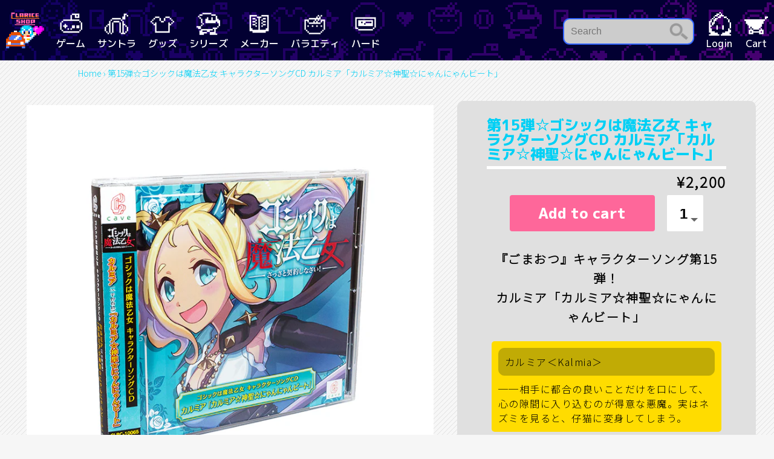

--- FILE ---
content_type: text/html; charset=utf-8
request_url: https://clariceshop.com/en/products/m_gomaotsucd_15
body_size: 17380
content:
<!DOCTYPE html>
<html lang="en">
  <head>
    <meta name="google-site-verification" content="xBFf7syfo0eMD8SVvvAv0IgEL5LG1HheGhzxlkDDrdo" />
    <meta charset="utf-8" />
    <meta name='viewport' content='width=device-width, initial-scale=1.0'>
    <meta http-equiv='X-UA-Compatible' content='ie=edge'>
    <title>第15弾☆ゴシックは魔法乙女 キャラクターソングCD カルミア「カルミア☆神聖☆にゃんにゃんビート」</title>
    <meta name="description" content="『ごまおつ』キャラクターソング第15弾！カルミア「カルミア☆神聖☆にゃんにゃんビート」 ●『ゴシックは魔法乙女～さっさと契約しなさい！～』5周年特別企画株式会社ケイブから配信中のスマートフォン向けシューティングRPG『ゴシックは魔法乙女～さっさと契約しなさい！～』(ごまおつ)の5周年特別企画としてキャラクターソングプロジェクトが始動!メインヒロインの5乙女・5悪魔・学園乙女たちの魅力を詰め込んだ楽曲を毎月連続リリースします。●第15弾は、5悪魔からカルミア（CV．平野有紗）が登場！仔猫のように甘やかしたくなる、悪魔のように甘やかしてくれる、キュートなカルミアのキャラクターソングが登場です。前弾・ルチカに続き、『ごまおつ』キャラソンC">
    <link rel="canonical" href="https://clariceshop.com/en/products/m_gomaotsucd_15">
    <meta property="og:title" content="第15弾☆ゴシックは魔法乙女 キャラクターソングCD カルミア「カルミア☆神聖☆にゃんにゃんビート」">
    <meta property="og:description" content='『ごまおつ』キャラクターソング第15弾！カルミア「カルミア☆神聖☆にゃんにゃんビート」 ●『ゴシックは魔法乙女～さっさと契約しなさい！～』5周年特別企画株式会社ケイブから配信中のスマートフォン向けシューティングRPG『ゴシックは魔法乙女～さっさと契約しなさい！～』(ごまおつ)の5周年特別企画としてキャラクターソングプロジェクトが始動!メインヒロインの5乙女・5悪魔・学園乙女たちの魅力を詰め込んだ楽曲を毎月連続リリースします。●第15弾は、5悪魔からカルミア（CV．平野有紗）が登場！仔猫のように甘やかしたくなる、悪魔のように甘やかしてくれる、キュートなカルミアのキャラクターソングが登場です。前弾・ルチカに続き、『ごまおつ』キャラソンC'>
    <meta property="og:url" content="https://clariceshop.com/en/products/m_gomaotsucd_15">
    <meta property="og:site_name" content="Clarice Shop">
    <meta name="twitter:card" content="summary_large_image" />
    <meta name="twitter:site" content="@claricedisc" />
    <meta name="twitter:creator" content="@claricedisc" /><link rel="shortcut icon" href="//clariceshop.com/cdn/shop/files/fabicon_32x32.png?v=1614305471" type="image/png"><script type="text/javascript" src="//code.jquery.com/jquery-1.11.0.min.js"></script>
    <script type="text/javascript" src="//code.jquery.com/jquery-migrate-1.2.1.min.js"></script>
    <script src="//clariceshop.com/cdn/shopifycloud/storefront/assets/themes_support/option_selection-b017cd28.js" type="text/javascript"></script>
    <script type="text/javascript" src="//clariceshop.com/cdn/shop/t/2/assets/animated.min.js?v=159765918476692878791589372702"></script>
<script type="text/javascript" src="//clariceshop.com/cdn/shop/t/2/assets/sp_menu.min.js?v=42023028928690443401590982171"></script>
<script type="text/javascript" src="//clariceshop.com/cdn/shop/t/2/assets/page_top.min.js?v=178095290718033254701612516091"></script>
<script type="text/javascript" src="//clariceshop.com/cdn/shop/t/2/assets/tenso_banner.min.js?v=48732415498838140931612774688"></script>
<link rel="stylesheet" href="//clariceshop.com/cdn/shop/t/2/assets/ress.min.css?v=115005407849325971281707383424" type="text/css">
<link rel="stylesheet" href="//clariceshop.com/cdn/shop/t/2/assets/common.min.css?v=54460370802972425491766454568" type="text/css">
<link rel="stylesheet" href="https://cdnjs.cloudflare.com/ajax/libs/animate.css/4.0.0/animate.min.css">

    <script type="text/javascript" src="//clariceshop.com/cdn/shop/t/2/assets/slick.min.js?v=77059712563243275051589439185"></script>
    <link rel="stylesheet" href="//clariceshop.com/cdn/shop/t/2/assets/slick.min.css?v=35323773901692832691707383418" type="text/css">
    <link rel="stylesheet" href="//clariceshop.com/cdn/shop/t/2/assets/slick-theme.min.css?v=35917249402757611501707383402" type="text/css">
    <link rel="stylesheet" href="//clariceshop.com/cdn/shop/t/2/assets/product.min.css?v=160954900464960044381765254782" type="text/css">
    

<link href="https://fonts.googleapis.com/css2?family=M+PLUS+1p:wght@400;500;800;900&family=Noto+Sans+JP:wght@300&display=swap" rel="stylesheet">
    <script>window.performance && window.performance.mark && window.performance.mark('shopify.content_for_header.start');</script><meta name="google-site-verification" content="a9N189z8kVntLoRH8cRzMDhsUz-XnzH1sFYfdkzmVyE">
<meta id="shopify-digital-wallet" name="shopify-digital-wallet" content="/28662300707/digital_wallets/dialog">
<link rel="alternate" hreflang="x-default" href="https://clariceshop.com/products/m_gomaotsucd_15">
<link rel="alternate" hreflang="ja" href="https://clariceshop.com/products/m_gomaotsucd_15">
<link rel="alternate" hreflang="en" href="https://clariceshop.com/en/products/m_gomaotsucd_15">
<link rel="alternate" type="application/json+oembed" href="https://clariceshop.com/en/products/m_gomaotsucd_15.oembed">
<script async="async" src="/checkouts/internal/preloads.js?locale=en-JP"></script>
<script id="shopify-features" type="application/json">{"accessToken":"20cfa078bc3a244238f2c2ae70297099","betas":["rich-media-storefront-analytics"],"domain":"clariceshop.com","predictiveSearch":false,"shopId":28662300707,"locale":"en"}</script>
<script>var Shopify = Shopify || {};
Shopify.shop = "clrc.myshopify.com";
Shopify.locale = "en";
Shopify.currency = {"active":"JPY","rate":"1.0"};
Shopify.country = "JP";
Shopify.theme = {"name":"ClaricediscShop","id":81639702563,"schema_name":"Themekit template theme","schema_version":"1.0.0","theme_store_id":null,"role":"main"};
Shopify.theme.handle = "null";
Shopify.theme.style = {"id":null,"handle":null};
Shopify.cdnHost = "clariceshop.com/cdn";
Shopify.routes = Shopify.routes || {};
Shopify.routes.root = "/en/";</script>
<script type="module">!function(o){(o.Shopify=o.Shopify||{}).modules=!0}(window);</script>
<script>!function(o){function n(){var o=[];function n(){o.push(Array.prototype.slice.apply(arguments))}return n.q=o,n}var t=o.Shopify=o.Shopify||{};t.loadFeatures=n(),t.autoloadFeatures=n()}(window);</script>
<script id="shop-js-analytics" type="application/json">{"pageType":"product"}</script>
<script defer="defer" async type="module" src="//clariceshop.com/cdn/shopifycloud/shop-js/modules/v2/client.init-shop-cart-sync_BdyHc3Nr.en.esm.js"></script>
<script defer="defer" async type="module" src="//clariceshop.com/cdn/shopifycloud/shop-js/modules/v2/chunk.common_Daul8nwZ.esm.js"></script>
<script type="module">
  await import("//clariceshop.com/cdn/shopifycloud/shop-js/modules/v2/client.init-shop-cart-sync_BdyHc3Nr.en.esm.js");
await import("//clariceshop.com/cdn/shopifycloud/shop-js/modules/v2/chunk.common_Daul8nwZ.esm.js");

  window.Shopify.SignInWithShop?.initShopCartSync?.({"fedCMEnabled":true,"windoidEnabled":true});

</script>
<script id="__st">var __st={"a":28662300707,"offset":32400,"reqid":"ad2091b9-0e32-414f-9a8e-3f6b69dcbf4b-1768997284","pageurl":"clariceshop.com\/en\/products\/m_gomaotsucd_15","u":"eb6cfa194454","p":"product","rtyp":"product","rid":6548074561571};</script>
<script>window.ShopifyPaypalV4VisibilityTracking = true;</script>
<script id="captcha-bootstrap">!function(){'use strict';const t='contact',e='account',n='new_comment',o=[[t,t],['blogs',n],['comments',n],[t,'customer']],c=[[e,'customer_login'],[e,'guest_login'],[e,'recover_customer_password'],[e,'create_customer']],r=t=>t.map((([t,e])=>`form[action*='/${t}']:not([data-nocaptcha='true']) input[name='form_type'][value='${e}']`)).join(','),a=t=>()=>t?[...document.querySelectorAll(t)].map((t=>t.form)):[];function s(){const t=[...o],e=r(t);return a(e)}const i='password',u='form_key',d=['recaptcha-v3-token','g-recaptcha-response','h-captcha-response',i],f=()=>{try{return window.sessionStorage}catch{return}},m='__shopify_v',_=t=>t.elements[u];function p(t,e,n=!1){try{const o=window.sessionStorage,c=JSON.parse(o.getItem(e)),{data:r}=function(t){const{data:e,action:n}=t;return t[m]||n?{data:e,action:n}:{data:t,action:n}}(c);for(const[e,n]of Object.entries(r))t.elements[e]&&(t.elements[e].value=n);n&&o.removeItem(e)}catch(o){console.error('form repopulation failed',{error:o})}}const l='form_type',E='cptcha';function T(t){t.dataset[E]=!0}const w=window,h=w.document,L='Shopify',v='ce_forms',y='captcha';let A=!1;((t,e)=>{const n=(g='f06e6c50-85a8-45c8-87d0-21a2b65856fe',I='https://cdn.shopify.com/shopifycloud/storefront-forms-hcaptcha/ce_storefront_forms_captcha_hcaptcha.v1.5.2.iife.js',D={infoText:'Protected by hCaptcha',privacyText:'Privacy',termsText:'Terms'},(t,e,n)=>{const o=w[L][v],c=o.bindForm;if(c)return c(t,g,e,D).then(n);var r;o.q.push([[t,g,e,D],n]),r=I,A||(h.body.append(Object.assign(h.createElement('script'),{id:'captcha-provider',async:!0,src:r})),A=!0)});var g,I,D;w[L]=w[L]||{},w[L][v]=w[L][v]||{},w[L][v].q=[],w[L][y]=w[L][y]||{},w[L][y].protect=function(t,e){n(t,void 0,e),T(t)},Object.freeze(w[L][y]),function(t,e,n,w,h,L){const[v,y,A,g]=function(t,e,n){const i=e?o:[],u=t?c:[],d=[...i,...u],f=r(d),m=r(i),_=r(d.filter((([t,e])=>n.includes(e))));return[a(f),a(m),a(_),s()]}(w,h,L),I=t=>{const e=t.target;return e instanceof HTMLFormElement?e:e&&e.form},D=t=>v().includes(t);t.addEventListener('submit',(t=>{const e=I(t);if(!e)return;const n=D(e)&&!e.dataset.hcaptchaBound&&!e.dataset.recaptchaBound,o=_(e),c=g().includes(e)&&(!o||!o.value);(n||c)&&t.preventDefault(),c&&!n&&(function(t){try{if(!f())return;!function(t){const e=f();if(!e)return;const n=_(t);if(!n)return;const o=n.value;o&&e.removeItem(o)}(t);const e=Array.from(Array(32),(()=>Math.random().toString(36)[2])).join('');!function(t,e){_(t)||t.append(Object.assign(document.createElement('input'),{type:'hidden',name:u})),t.elements[u].value=e}(t,e),function(t,e){const n=f();if(!n)return;const o=[...t.querySelectorAll(`input[type='${i}']`)].map((({name:t})=>t)),c=[...d,...o],r={};for(const[a,s]of new FormData(t).entries())c.includes(a)||(r[a]=s);n.setItem(e,JSON.stringify({[m]:1,action:t.action,data:r}))}(t,e)}catch(e){console.error('failed to persist form',e)}}(e),e.submit())}));const S=(t,e)=>{t&&!t.dataset[E]&&(n(t,e.some((e=>e===t))),T(t))};for(const o of['focusin','change'])t.addEventListener(o,(t=>{const e=I(t);D(e)&&S(e,y())}));const B=e.get('form_key'),M=e.get(l),P=B&&M;t.addEventListener('DOMContentLoaded',(()=>{const t=y();if(P)for(const e of t)e.elements[l].value===M&&p(e,B);[...new Set([...A(),...v().filter((t=>'true'===t.dataset.shopifyCaptcha))])].forEach((e=>S(e,t)))}))}(h,new URLSearchParams(w.location.search),n,t,e,['guest_login'])})(!0,!0)}();</script>
<script integrity="sha256-4kQ18oKyAcykRKYeNunJcIwy7WH5gtpwJnB7kiuLZ1E=" data-source-attribution="shopify.loadfeatures" defer="defer" src="//clariceshop.com/cdn/shopifycloud/storefront/assets/storefront/load_feature-a0a9edcb.js" crossorigin="anonymous"></script>
<script data-source-attribution="shopify.dynamic_checkout.dynamic.init">var Shopify=Shopify||{};Shopify.PaymentButton=Shopify.PaymentButton||{isStorefrontPortableWallets:!0,init:function(){window.Shopify.PaymentButton.init=function(){};var t=document.createElement("script");t.src="https://clariceshop.com/cdn/shopifycloud/portable-wallets/latest/portable-wallets.en.js",t.type="module",document.head.appendChild(t)}};
</script>
<script data-source-attribution="shopify.dynamic_checkout.buyer_consent">
  function portableWalletsHideBuyerConsent(e){var t=document.getElementById("shopify-buyer-consent"),n=document.getElementById("shopify-subscription-policy-button");t&&n&&(t.classList.add("hidden"),t.setAttribute("aria-hidden","true"),n.removeEventListener("click",e))}function portableWalletsShowBuyerConsent(e){var t=document.getElementById("shopify-buyer-consent"),n=document.getElementById("shopify-subscription-policy-button");t&&n&&(t.classList.remove("hidden"),t.removeAttribute("aria-hidden"),n.addEventListener("click",e))}window.Shopify?.PaymentButton&&(window.Shopify.PaymentButton.hideBuyerConsent=portableWalletsHideBuyerConsent,window.Shopify.PaymentButton.showBuyerConsent=portableWalletsShowBuyerConsent);
</script>
<script data-source-attribution="shopify.dynamic_checkout.cart.bootstrap">document.addEventListener("DOMContentLoaded",(function(){function t(){return document.querySelector("shopify-accelerated-checkout-cart, shopify-accelerated-checkout")}if(t())Shopify.PaymentButton.init();else{new MutationObserver((function(e,n){t()&&(Shopify.PaymentButton.init(),n.disconnect())})).observe(document.body,{childList:!0,subtree:!0})}}));
</script>
<script id='scb4127' type='text/javascript' async='' src='https://clariceshop.com/cdn/shopifycloud/privacy-banner/storefront-banner.js'></script>
<script>window.performance && window.performance.mark && window.performance.mark('shopify.content_for_header.end');</script> <!-- Header hook for plugins -->
  <!-- BEGIN app block: shopify://apps/order-limits/blocks/ruffruff-order-limits/56fb9d8f-3621-4732-8425-5c64262bef41 --><!-- BEGIN app snippet: access-restriction --><!-- END app snippet --><!-- BEGIN app snippet: settings-json -->
<style data-shopify>
  .ruffruff-order-limits__product-messages {
    background-color: #FFFFFF !important;
    border: 1px solid #FFFFFF !important;
    color: #FF0000 !important;
  }
</style>

<!-- cached at 1768997285 -->
<script id='ruffruff-order-limits-settings-json' type='application/json'>{"alertMessageModalEnabled": true,"productMessagePosition": "above"}</script>
<!-- END app snippet --><!-- BEGIN app snippet: product-quantity-rules-json -->
<!-- cached at 1768997285 -->
<script id='ruffruff-order-limits-product-quantity-rules-json' type='application/json'>[{"collectionIds": [],"eligibleItems": "products","id": "128849772579","increment": 1,"max": 1,"min": 1,"productIds": ["7175072153635"],"productMessage": "★こちらは限定商品のため、クラリスショップ会員様および、お一人様につき 1点まで のご購入とさせていただきます。","productTags": [],"productVariantIds": []},{"collectionIds": [],"eligibleItems": "products","id": "128188776483","increment": 1,"max": 2,"min": 1,"productIds": ["7175071891491", "7175056195619", "7175070810147", "7174687981603"],"productMessage": "★こちらは限定商品のため、クラリスショップ会員様および、お一人様につき 2点まで のご購入とさせていただきます。","productTags": [],"productVariantIds": []}]</script>
<!-- END app snippet --><!-- BEGIN app snippet: price-rules-json -->
<!-- cached at 1768997285 -->
<script id='ruffruff-order-limits-price-rules-json' type='application/json'>[]</script>
<!-- END app snippet --><!-- BEGIN app snippet: bundle-rules-json -->
<!-- cached at 1768997285 -->
<script id='ruffruff-order-limits-bundle-rules-json' type='application/json'>[]</script>
<!-- END app snippet --><!-- BEGIN app snippet: customer-rules-json -->
<!-- cached at 1768997285 -->
<script id='ruffruff-order-limits-customer-rules-json' type='application/json'>[{"collectionIds": [],"eligibleItems": "products","id": "128502071331","productIds": ["7175071891491", "7175056195619", "7175070810147", "7175072153635", "7174687981603"],"productMessage": "","productTags": [],"productVariantIds": []}]</script>
<!-- END app snippet --><!-- BEGIN app snippet: weight-rules-json -->
<!-- cached at 1768997285 -->
<script id='ruffruff-order-limits-weight-rules-json' type='application/json'>[]</script>
<!-- END app snippet --><!-- BEGIN app snippet: product-json -->
<!-- cached at 1768997285 -->
<script id='ruffruff-order-limits-product-json' type='application/json'>{"collectionIds": ["175075557411", "164157947939", "164247830563", "175224619043"],"defaultVariantId": "39281634967587","handle": "m_gomaotsucd_15","hasOnlyDefaultVariant": true,"id": "6548074561571","tags": ["CAVE", "Mobile", "♪Ryu☆", "♪松本大輔 [Daisuke Matsumoto]", "ゴシックは魔法乙女 [Gothic wa Mahou Otome]"],"variants": [{"id":"39281634967587","weight":25000.0,"weightInUnit":25.0,"weightUnit":"kg"}]}</script>
<!-- END app snippet --><!-- BEGIN app snippet: vite-tag -->


<!-- END app snippet --><!-- BEGIN app snippet: vite-tag -->


  <script src="https://cdn.shopify.com/extensions/019b8c68-ec78-76f0-9e5c-f5b4cfe2d714/ruffruff-order-limits-133/assets/entry-C7CLRJ12.js" type="module" crossorigin="anonymous"></script>
  <link rel="modulepreload" href="https://cdn.shopify.com/extensions/019b8c68-ec78-76f0-9e5c-f5b4cfe2d714/ruffruff-order-limits-133/assets/getShopifyRootUrl-BAFHm-cu.js" crossorigin="anonymous">
  <link rel="modulepreload" href="https://cdn.shopify.com/extensions/019b8c68-ec78-76f0-9e5c-f5b4cfe2d714/ruffruff-order-limits-133/assets/constants-Zwc9dJOo.js" crossorigin="anonymous">
  <link href="//cdn.shopify.com/extensions/019b8c68-ec78-76f0-9e5c-f5b4cfe2d714/ruffruff-order-limits-133/assets/entry-eUVkEetz.css" rel="stylesheet" type="text/css" media="all" />

<!-- END app snippet -->
<!-- END app block --><meta property="og:image" content="https://cdn.shopify.com/s/files/1/0286/6230/0707/products/goma15-1.png?v=1636966385" />
<meta property="og:image:secure_url" content="https://cdn.shopify.com/s/files/1/0286/6230/0707/products/goma15-1.png?v=1636966385" />
<meta property="og:image:width" content="730" />
<meta property="og:image:height" content="730" />
<link href="https://monorail-edge.shopifysvc.com" rel="dns-prefetch">
<script>(function(){if ("sendBeacon" in navigator && "performance" in window) {try {var session_token_from_headers = performance.getEntriesByType('navigation')[0].serverTiming.find(x => x.name == '_s').description;} catch {var session_token_from_headers = undefined;}var session_cookie_matches = document.cookie.match(/_shopify_s=([^;]*)/);var session_token_from_cookie = session_cookie_matches && session_cookie_matches.length === 2 ? session_cookie_matches[1] : "";var session_token = session_token_from_headers || session_token_from_cookie || "";function handle_abandonment_event(e) {var entries = performance.getEntries().filter(function(entry) {return /monorail-edge.shopifysvc.com/.test(entry.name);});if (!window.abandonment_tracked && entries.length === 0) {window.abandonment_tracked = true;var currentMs = Date.now();var navigation_start = performance.timing.navigationStart;var payload = {shop_id: 28662300707,url: window.location.href,navigation_start,duration: currentMs - navigation_start,session_token,page_type: "product"};window.navigator.sendBeacon("https://monorail-edge.shopifysvc.com/v1/produce", JSON.stringify({schema_id: "online_store_buyer_site_abandonment/1.1",payload: payload,metadata: {event_created_at_ms: currentMs,event_sent_at_ms: currentMs}}));}}window.addEventListener('pagehide', handle_abandonment_event);}}());</script>
<script id="web-pixels-manager-setup">(function e(e,d,r,n,o){if(void 0===o&&(o={}),!Boolean(null===(a=null===(i=window.Shopify)||void 0===i?void 0:i.analytics)||void 0===a?void 0:a.replayQueue)){var i,a;window.Shopify=window.Shopify||{};var t=window.Shopify;t.analytics=t.analytics||{};var s=t.analytics;s.replayQueue=[],s.publish=function(e,d,r){return s.replayQueue.push([e,d,r]),!0};try{self.performance.mark("wpm:start")}catch(e){}var l=function(){var e={modern:/Edge?\/(1{2}[4-9]|1[2-9]\d|[2-9]\d{2}|\d{4,})\.\d+(\.\d+|)|Firefox\/(1{2}[4-9]|1[2-9]\d|[2-9]\d{2}|\d{4,})\.\d+(\.\d+|)|Chrom(ium|e)\/(9{2}|\d{3,})\.\d+(\.\d+|)|(Maci|X1{2}).+ Version\/(15\.\d+|(1[6-9]|[2-9]\d|\d{3,})\.\d+)([,.]\d+|)( \(\w+\)|)( Mobile\/\w+|) Safari\/|Chrome.+OPR\/(9{2}|\d{3,})\.\d+\.\d+|(CPU[ +]OS|iPhone[ +]OS|CPU[ +]iPhone|CPU IPhone OS|CPU iPad OS)[ +]+(15[._]\d+|(1[6-9]|[2-9]\d|\d{3,})[._]\d+)([._]\d+|)|Android:?[ /-](13[3-9]|1[4-9]\d|[2-9]\d{2}|\d{4,})(\.\d+|)(\.\d+|)|Android.+Firefox\/(13[5-9]|1[4-9]\d|[2-9]\d{2}|\d{4,})\.\d+(\.\d+|)|Android.+Chrom(ium|e)\/(13[3-9]|1[4-9]\d|[2-9]\d{2}|\d{4,})\.\d+(\.\d+|)|SamsungBrowser\/([2-9]\d|\d{3,})\.\d+/,legacy:/Edge?\/(1[6-9]|[2-9]\d|\d{3,})\.\d+(\.\d+|)|Firefox\/(5[4-9]|[6-9]\d|\d{3,})\.\d+(\.\d+|)|Chrom(ium|e)\/(5[1-9]|[6-9]\d|\d{3,})\.\d+(\.\d+|)([\d.]+$|.*Safari\/(?![\d.]+ Edge\/[\d.]+$))|(Maci|X1{2}).+ Version\/(10\.\d+|(1[1-9]|[2-9]\d|\d{3,})\.\d+)([,.]\d+|)( \(\w+\)|)( Mobile\/\w+|) Safari\/|Chrome.+OPR\/(3[89]|[4-9]\d|\d{3,})\.\d+\.\d+|(CPU[ +]OS|iPhone[ +]OS|CPU[ +]iPhone|CPU IPhone OS|CPU iPad OS)[ +]+(10[._]\d+|(1[1-9]|[2-9]\d|\d{3,})[._]\d+)([._]\d+|)|Android:?[ /-](13[3-9]|1[4-9]\d|[2-9]\d{2}|\d{4,})(\.\d+|)(\.\d+|)|Mobile Safari.+OPR\/([89]\d|\d{3,})\.\d+\.\d+|Android.+Firefox\/(13[5-9]|1[4-9]\d|[2-9]\d{2}|\d{4,})\.\d+(\.\d+|)|Android.+Chrom(ium|e)\/(13[3-9]|1[4-9]\d|[2-9]\d{2}|\d{4,})\.\d+(\.\d+|)|Android.+(UC? ?Browser|UCWEB|U3)[ /]?(15\.([5-9]|\d{2,})|(1[6-9]|[2-9]\d|\d{3,})\.\d+)\.\d+|SamsungBrowser\/(5\.\d+|([6-9]|\d{2,})\.\d+)|Android.+MQ{2}Browser\/(14(\.(9|\d{2,})|)|(1[5-9]|[2-9]\d|\d{3,})(\.\d+|))(\.\d+|)|K[Aa][Ii]OS\/(3\.\d+|([4-9]|\d{2,})\.\d+)(\.\d+|)/},d=e.modern,r=e.legacy,n=navigator.userAgent;return n.match(d)?"modern":n.match(r)?"legacy":"unknown"}(),u="modern"===l?"modern":"legacy",c=(null!=n?n:{modern:"",legacy:""})[u],f=function(e){return[e.baseUrl,"/wpm","/b",e.hashVersion,"modern"===e.buildTarget?"m":"l",".js"].join("")}({baseUrl:d,hashVersion:r,buildTarget:u}),m=function(e){var d=e.version,r=e.bundleTarget,n=e.surface,o=e.pageUrl,i=e.monorailEndpoint;return{emit:function(e){var a=e.status,t=e.errorMsg,s=(new Date).getTime(),l=JSON.stringify({metadata:{event_sent_at_ms:s},events:[{schema_id:"web_pixels_manager_load/3.1",payload:{version:d,bundle_target:r,page_url:o,status:a,surface:n,error_msg:t},metadata:{event_created_at_ms:s}}]});if(!i)return console&&console.warn&&console.warn("[Web Pixels Manager] No Monorail endpoint provided, skipping logging."),!1;try{return self.navigator.sendBeacon.bind(self.navigator)(i,l)}catch(e){}var u=new XMLHttpRequest;try{return u.open("POST",i,!0),u.setRequestHeader("Content-Type","text/plain"),u.send(l),!0}catch(e){return console&&console.warn&&console.warn("[Web Pixels Manager] Got an unhandled error while logging to Monorail."),!1}}}}({version:r,bundleTarget:l,surface:e.surface,pageUrl:self.location.href,monorailEndpoint:e.monorailEndpoint});try{o.browserTarget=l,function(e){var d=e.src,r=e.async,n=void 0===r||r,o=e.onload,i=e.onerror,a=e.sri,t=e.scriptDataAttributes,s=void 0===t?{}:t,l=document.createElement("script"),u=document.querySelector("head"),c=document.querySelector("body");if(l.async=n,l.src=d,a&&(l.integrity=a,l.crossOrigin="anonymous"),s)for(var f in s)if(Object.prototype.hasOwnProperty.call(s,f))try{l.dataset[f]=s[f]}catch(e){}if(o&&l.addEventListener("load",o),i&&l.addEventListener("error",i),u)u.appendChild(l);else{if(!c)throw new Error("Did not find a head or body element to append the script");c.appendChild(l)}}({src:f,async:!0,onload:function(){if(!function(){var e,d;return Boolean(null===(d=null===(e=window.Shopify)||void 0===e?void 0:e.analytics)||void 0===d?void 0:d.initialized)}()){var d=window.webPixelsManager.init(e)||void 0;if(d){var r=window.Shopify.analytics;r.replayQueue.forEach((function(e){var r=e[0],n=e[1],o=e[2];d.publishCustomEvent(r,n,o)})),r.replayQueue=[],r.publish=d.publishCustomEvent,r.visitor=d.visitor,r.initialized=!0}}},onerror:function(){return m.emit({status:"failed",errorMsg:"".concat(f," has failed to load")})},sri:function(e){var d=/^sha384-[A-Za-z0-9+/=]+$/;return"string"==typeof e&&d.test(e)}(c)?c:"",scriptDataAttributes:o}),m.emit({status:"loading"})}catch(e){m.emit({status:"failed",errorMsg:(null==e?void 0:e.message)||"Unknown error"})}}})({shopId: 28662300707,storefrontBaseUrl: "https://clariceshop.com",extensionsBaseUrl: "https://extensions.shopifycdn.com/cdn/shopifycloud/web-pixels-manager",monorailEndpoint: "https://monorail-edge.shopifysvc.com/unstable/produce_batch",surface: "storefront-renderer",enabledBetaFlags: ["2dca8a86"],webPixelsConfigList: [{"id":"257425443","configuration":"{\"config\":\"{\\\"pixel_id\\\":\\\"G-SSREF7VHJQ\\\",\\\"target_country\\\":\\\"JP\\\",\\\"gtag_events\\\":[{\\\"type\\\":\\\"begin_checkout\\\",\\\"action_label\\\":\\\"G-SSREF7VHJQ\\\"},{\\\"type\\\":\\\"search\\\",\\\"action_label\\\":\\\"G-SSREF7VHJQ\\\"},{\\\"type\\\":\\\"view_item\\\",\\\"action_label\\\":[\\\"G-SSREF7VHJQ\\\",\\\"MC-ZZDJFDW1T2\\\"]},{\\\"type\\\":\\\"purchase\\\",\\\"action_label\\\":[\\\"G-SSREF7VHJQ\\\",\\\"MC-ZZDJFDW1T2\\\"]},{\\\"type\\\":\\\"page_view\\\",\\\"action_label\\\":[\\\"G-SSREF7VHJQ\\\",\\\"MC-ZZDJFDW1T2\\\"]},{\\\"type\\\":\\\"add_payment_info\\\",\\\"action_label\\\":\\\"G-SSREF7VHJQ\\\"},{\\\"type\\\":\\\"add_to_cart\\\",\\\"action_label\\\":\\\"G-SSREF7VHJQ\\\"}],\\\"enable_monitoring_mode\\\":false}\"}","eventPayloadVersion":"v1","runtimeContext":"OPEN","scriptVersion":"b2a88bafab3e21179ed38636efcd8a93","type":"APP","apiClientId":1780363,"privacyPurposes":[],"dataSharingAdjustments":{"protectedCustomerApprovalScopes":["read_customer_address","read_customer_email","read_customer_name","read_customer_personal_data","read_customer_phone"]}},{"id":"shopify-app-pixel","configuration":"{}","eventPayloadVersion":"v1","runtimeContext":"STRICT","scriptVersion":"0450","apiClientId":"shopify-pixel","type":"APP","privacyPurposes":["ANALYTICS","MARKETING"]},{"id":"shopify-custom-pixel","eventPayloadVersion":"v1","runtimeContext":"LAX","scriptVersion":"0450","apiClientId":"shopify-pixel","type":"CUSTOM","privacyPurposes":["ANALYTICS","MARKETING"]}],isMerchantRequest: false,initData: {"shop":{"name":"Clarice Shop","paymentSettings":{"currencyCode":"JPY"},"myshopifyDomain":"clrc.myshopify.com","countryCode":"JP","storefrontUrl":"https:\/\/clariceshop.com\/en"},"customer":null,"cart":null,"checkout":null,"productVariants":[{"price":{"amount":2200.0,"currencyCode":"JPY"},"product":{"title":"第15弾☆ゴシックは魔法乙女 キャラクターソングCD カルミア「カルミア☆神聖☆にゃんにゃんビート」","vendor":"Clarice Shop","id":"6548074561571","untranslatedTitle":"第15弾☆ゴシックは魔法乙女 キャラクターソングCD カルミア「カルミア☆神聖☆にゃんにゃんビート」","url":"\/en\/products\/m_gomaotsucd_15","type":"CD"},"id":"39281634967587","image":{"src":"\/\/clariceshop.com\/cdn\/shop\/products\/goma15-1.png?v=1636966385"},"sku":"CLRC-10065","title":"Default Title","untranslatedTitle":"Default Title"}],"purchasingCompany":null},},"https://clariceshop.com/cdn","fcfee988w5aeb613cpc8e4bc33m6693e112",{"modern":"","legacy":""},{"shopId":"28662300707","storefrontBaseUrl":"https:\/\/clariceshop.com","extensionBaseUrl":"https:\/\/extensions.shopifycdn.com\/cdn\/shopifycloud\/web-pixels-manager","surface":"storefront-renderer","enabledBetaFlags":"[\"2dca8a86\"]","isMerchantRequest":"false","hashVersion":"fcfee988w5aeb613cpc8e4bc33m6693e112","publish":"custom","events":"[[\"page_viewed\",{}],[\"product_viewed\",{\"productVariant\":{\"price\":{\"amount\":2200.0,\"currencyCode\":\"JPY\"},\"product\":{\"title\":\"第15弾☆ゴシックは魔法乙女 キャラクターソングCD カルミア「カルミア☆神聖☆にゃんにゃんビート」\",\"vendor\":\"Clarice Shop\",\"id\":\"6548074561571\",\"untranslatedTitle\":\"第15弾☆ゴシックは魔法乙女 キャラクターソングCD カルミア「カルミア☆神聖☆にゃんにゃんビート」\",\"url\":\"\/en\/products\/m_gomaotsucd_15\",\"type\":\"CD\"},\"id\":\"39281634967587\",\"image\":{\"src\":\"\/\/clariceshop.com\/cdn\/shop\/products\/goma15-1.png?v=1636966385\"},\"sku\":\"CLRC-10065\",\"title\":\"Default Title\",\"untranslatedTitle\":\"Default Title\"}}]]"});</script><script>
  window.ShopifyAnalytics = window.ShopifyAnalytics || {};
  window.ShopifyAnalytics.meta = window.ShopifyAnalytics.meta || {};
  window.ShopifyAnalytics.meta.currency = 'JPY';
  var meta = {"product":{"id":6548074561571,"gid":"gid:\/\/shopify\/Product\/6548074561571","vendor":"Clarice Shop","type":"CD","handle":"m_gomaotsucd_15","variants":[{"id":39281634967587,"price":220000,"name":"第15弾☆ゴシックは魔法乙女 キャラクターソングCD カルミア「カルミア☆神聖☆にゃんにゃんビート」","public_title":null,"sku":"CLRC-10065"}],"remote":false},"page":{"pageType":"product","resourceType":"product","resourceId":6548074561571,"requestId":"ad2091b9-0e32-414f-9a8e-3f6b69dcbf4b-1768997284"}};
  for (var attr in meta) {
    window.ShopifyAnalytics.meta[attr] = meta[attr];
  }
</script>
<script class="analytics">
  (function () {
    var customDocumentWrite = function(content) {
      var jquery = null;

      if (window.jQuery) {
        jquery = window.jQuery;
      } else if (window.Checkout && window.Checkout.$) {
        jquery = window.Checkout.$;
      }

      if (jquery) {
        jquery('body').append(content);
      }
    };

    var hasLoggedConversion = function(token) {
      if (token) {
        return document.cookie.indexOf('loggedConversion=' + token) !== -1;
      }
      return false;
    }

    var setCookieIfConversion = function(token) {
      if (token) {
        var twoMonthsFromNow = new Date(Date.now());
        twoMonthsFromNow.setMonth(twoMonthsFromNow.getMonth() + 2);

        document.cookie = 'loggedConversion=' + token + '; expires=' + twoMonthsFromNow;
      }
    }

    var trekkie = window.ShopifyAnalytics.lib = window.trekkie = window.trekkie || [];
    if (trekkie.integrations) {
      return;
    }
    trekkie.methods = [
      'identify',
      'page',
      'ready',
      'track',
      'trackForm',
      'trackLink'
    ];
    trekkie.factory = function(method) {
      return function() {
        var args = Array.prototype.slice.call(arguments);
        args.unshift(method);
        trekkie.push(args);
        return trekkie;
      };
    };
    for (var i = 0; i < trekkie.methods.length; i++) {
      var key = trekkie.methods[i];
      trekkie[key] = trekkie.factory(key);
    }
    trekkie.load = function(config) {
      trekkie.config = config || {};
      trekkie.config.initialDocumentCookie = document.cookie;
      var first = document.getElementsByTagName('script')[0];
      var script = document.createElement('script');
      script.type = 'text/javascript';
      script.onerror = function(e) {
        var scriptFallback = document.createElement('script');
        scriptFallback.type = 'text/javascript';
        scriptFallback.onerror = function(error) {
                var Monorail = {
      produce: function produce(monorailDomain, schemaId, payload) {
        var currentMs = new Date().getTime();
        var event = {
          schema_id: schemaId,
          payload: payload,
          metadata: {
            event_created_at_ms: currentMs,
            event_sent_at_ms: currentMs
          }
        };
        return Monorail.sendRequest("https://" + monorailDomain + "/v1/produce", JSON.stringify(event));
      },
      sendRequest: function sendRequest(endpointUrl, payload) {
        // Try the sendBeacon API
        if (window && window.navigator && typeof window.navigator.sendBeacon === 'function' && typeof window.Blob === 'function' && !Monorail.isIos12()) {
          var blobData = new window.Blob([payload], {
            type: 'text/plain'
          });

          if (window.navigator.sendBeacon(endpointUrl, blobData)) {
            return true;
          } // sendBeacon was not successful

        } // XHR beacon

        var xhr = new XMLHttpRequest();

        try {
          xhr.open('POST', endpointUrl);
          xhr.setRequestHeader('Content-Type', 'text/plain');
          xhr.send(payload);
        } catch (e) {
          console.log(e);
        }

        return false;
      },
      isIos12: function isIos12() {
        return window.navigator.userAgent.lastIndexOf('iPhone; CPU iPhone OS 12_') !== -1 || window.navigator.userAgent.lastIndexOf('iPad; CPU OS 12_') !== -1;
      }
    };
    Monorail.produce('monorail-edge.shopifysvc.com',
      'trekkie_storefront_load_errors/1.1',
      {shop_id: 28662300707,
      theme_id: 81639702563,
      app_name: "storefront",
      context_url: window.location.href,
      source_url: "//clariceshop.com/cdn/s/trekkie.storefront.cd680fe47e6c39ca5d5df5f0a32d569bc48c0f27.min.js"});

        };
        scriptFallback.async = true;
        scriptFallback.src = '//clariceshop.com/cdn/s/trekkie.storefront.cd680fe47e6c39ca5d5df5f0a32d569bc48c0f27.min.js';
        first.parentNode.insertBefore(scriptFallback, first);
      };
      script.async = true;
      script.src = '//clariceshop.com/cdn/s/trekkie.storefront.cd680fe47e6c39ca5d5df5f0a32d569bc48c0f27.min.js';
      first.parentNode.insertBefore(script, first);
    };
    trekkie.load(
      {"Trekkie":{"appName":"storefront","development":false,"defaultAttributes":{"shopId":28662300707,"isMerchantRequest":null,"themeId":81639702563,"themeCityHash":"3077944203915655960","contentLanguage":"en","currency":"JPY","eventMetadataId":"588f473a-104a-4fd3-a025-72f5d25dd97e"},"isServerSideCookieWritingEnabled":true,"monorailRegion":"shop_domain","enabledBetaFlags":["65f19447"]},"Session Attribution":{},"S2S":{"facebookCapiEnabled":false,"source":"trekkie-storefront-renderer","apiClientId":580111}}
    );

    var loaded = false;
    trekkie.ready(function() {
      if (loaded) return;
      loaded = true;

      window.ShopifyAnalytics.lib = window.trekkie;

      var originalDocumentWrite = document.write;
      document.write = customDocumentWrite;
      try { window.ShopifyAnalytics.merchantGoogleAnalytics.call(this); } catch(error) {};
      document.write = originalDocumentWrite;

      window.ShopifyAnalytics.lib.page(null,{"pageType":"product","resourceType":"product","resourceId":6548074561571,"requestId":"ad2091b9-0e32-414f-9a8e-3f6b69dcbf4b-1768997284","shopifyEmitted":true});

      var match = window.location.pathname.match(/checkouts\/(.+)\/(thank_you|post_purchase)/)
      var token = match? match[1]: undefined;
      if (!hasLoggedConversion(token)) {
        setCookieIfConversion(token);
        window.ShopifyAnalytics.lib.track("Viewed Product",{"currency":"JPY","variantId":39281634967587,"productId":6548074561571,"productGid":"gid:\/\/shopify\/Product\/6548074561571","name":"第15弾☆ゴシックは魔法乙女 キャラクターソングCD カルミア「カルミア☆神聖☆にゃんにゃんビート」","price":"2200","sku":"CLRC-10065","brand":"Clarice Shop","variant":null,"category":"CD","nonInteraction":true,"remote":false},undefined,undefined,{"shopifyEmitted":true});
      window.ShopifyAnalytics.lib.track("monorail:\/\/trekkie_storefront_viewed_product\/1.1",{"currency":"JPY","variantId":39281634967587,"productId":6548074561571,"productGid":"gid:\/\/shopify\/Product\/6548074561571","name":"第15弾☆ゴシックは魔法乙女 キャラクターソングCD カルミア「カルミア☆神聖☆にゃんにゃんビート」","price":"2200","sku":"CLRC-10065","brand":"Clarice Shop","variant":null,"category":"CD","nonInteraction":true,"remote":false,"referer":"https:\/\/clariceshop.com\/en\/products\/m_gomaotsucd_15"});
      }
    });


        var eventsListenerScript = document.createElement('script');
        eventsListenerScript.async = true;
        eventsListenerScript.src = "//clariceshop.com/cdn/shopifycloud/storefront/assets/shop_events_listener-3da45d37.js";
        document.getElementsByTagName('head')[0].appendChild(eventsListenerScript);

})();</script>
<script
  defer
  src="https://clariceshop.com/cdn/shopifycloud/perf-kit/shopify-perf-kit-3.0.4.min.js"
  data-application="storefront-renderer"
  data-shop-id="28662300707"
  data-render-region="gcp-us-central1"
  data-page-type="product"
  data-theme-instance-id="81639702563"
  data-theme-name="Themekit template theme"
  data-theme-version="1.0.0"
  data-monorail-region="shop_domain"
  data-resource-timing-sampling-rate="10"
  data-shs="true"
  data-shs-beacon="true"
  data-shs-export-with-fetch="true"
  data-shs-logs-sample-rate="1"
  data-shs-beacon-endpoint="https://clariceshop.com/api/collect"
></script>
</head>
  <body>
    <h1>第15弾☆ゴシックは魔法乙女 キャラクターソングCD カルミア「カルミア☆神聖☆にゃんにゃんビート」</h1>
    <header id="shopify-section-header" class="shopify-section"><!-- /sections/header.liquid -->
<nav>
    <div id="main_menu">
        <ul>
            <li>
                <div id="logo">
                    <a href="/en" title="Back to Top">
                        <picture>
                            <source media="(max-width:1485px)" srcset="//clariceshop.com/cdn/shop/t/2/assets/cs_logo_s.png?v=149205013977575522521589191624">
                            <img src="//clariceshop.com/cdn/shop/t/2/assets/cs_logo.png?v=14802090916699105581589191639">
                        </picture>
                    </a>
                </div>
            </li>
            
                
                    <li class="pc_only">
                        <div class="menu_button">
                            
                                    <a href="/en/collections/game">
                                        <div>
                                            <img src="//clariceshop.com/cdn/shop/t/2/assets/icon_game.gif?v=50313459996409924011589191648">
                                        </div>
                                        <p>ゲーム</p>
                                    </a>
                                
                        </div>
                    </li>
                
                    <li class="pc_only">
                        <div class="menu_button">
                            
                                    <a href="/en/collections/music">
                                        <div>
                                            <img src="//clariceshop.com/cdn/shop/t/2/assets/icon_soundtrack.gif?v=65249955544045700761589191638">
                                        </div>
                                        <p>サントラ</p>
                                    </a>
                                
                        </div>
                    </li>
                
                    <li class="pc_only">
                        <div class="menu_button">
                            
                                    <a href="/en/collections/goods">
                                        <div>
                                            <img src="//clariceshop.com/cdn/shop/t/2/assets/icon_goods.gif?v=114067409426094178101589191631">
                                        </div>
                                        <p>グッズ</p>
                                    </a>
                                
                        </div>
                    </li>
                
                    <li class="pc_only">
                        <div class="menu_button">
                            
                                    <a href="https://clariceshop.com/en#shopify-section-1589280365779">
                                        <div>
                                            <img src="//clariceshop.com/cdn/shop/t/2/assets/icon_series.gif?v=15207079529733555171617945687">
                                        </div>
                                        <p>シリーズ</p>
                                    </a>
                                
                        </div>
                    </li>
                
                    <li class="pc_only">
                        <div class="menu_button">
                            
                                    <a href="https://clariceshop.com/en#shopify-section-1589279869283">
                                        <div>
                                            <img src="//clariceshop.com/cdn/shop/t/2/assets/icon_maker.gif?v=31947908570994468441589191653">
                                        </div>
                                        <p>メーカー</p>
                                    </a>
                                
                        </div>
                    </li>
                
                    <li class="pc_only">
                        <div class="menu_button">
                            
                                    <a href="https://clariceshop.com/en#shopify-section-1617875980f6f21cad">
                                        <div>
                                            <img src="//clariceshop.com/cdn/shop/t/2/assets/icon_variety.gif?v=42958659494996999531617945708">
                                        </div>
                                        <p>バラエティ</p>
                                    </a>
                                
                        </div>
                    </li>
                
                    <li class="pc_only">
                        <div class="menu_button">
                            
                                    <a href="https://clariceshop.com/en#shopify-section-1612179549540474ef">
                                        <div>
                                            <img src="//clariceshop.com/cdn/shop/t/2/assets/icon_hard.gif?v=29816064447232748531617945632">
                                        </div>
                                        <p>ハード</p>
                                    </a>
                                
                        </div>
                    </li>
                
            
        </ul>
        <ul>
            <li class="pc_only">
                <div id="search_menu">
                    <form action="/en/search" method="GET">
                        <input type="hidden" name="type" value="product" />
                        <input class="search_box" type="text" name="q" placeholder="Search" value=""/>
                    </form>
                </div>
            </li>
            
                <li>
                    <div class="menu_button">
                        
                            <a href="/en/account/login" title="Login">
                                <div>
                                    <img src="//clariceshop.com/cdn/shop/t/2/assets/icon_mypage.gif?v=95455252857139979921589191646">
                                </div>
                                <p>Login</p>
                            </a>
                        
                    </div>
                </li>
            
            <li>
                <div class="menu_button">
                    <a href="/en/cart">
                        <div>
                            <img src="//clariceshop.com/cdn/shop/t/2/assets/icon_cart.gif?v=19382536520071958791589191622" title="Cart">
                        </div>
                        <p>Cart</p>
                        
                    </a>
                </div>
            </li>
            <li class="sp_only">
                <div id="sp_menu_button">
                    <a href="javascript:void(0);" onclick="toggleHeaderMenu();" title="Open the menu for your phone.">
                        <span></span><span></span><span></span>
                    </a>
                </div>
            </li>
        </ul>
    </div>
    <div id="sp_menu">
        <ul>
            
                
                    <li>
                        
                                <a href="/en/collections/game">
                                    <span>
                                        <img src="//clariceshop.com/cdn/shop/t/2/assets/icon_game.gif?v=50313459996409924011589191648">
                                    </span>
                                    <span>ゲーム</span>
                                </a>
                            
                    </li>
                
                    <li>
                        
                                <a href="/en/collections/music">
                                    <span>
                                        <img src="//clariceshop.com/cdn/shop/t/2/assets/icon_soundtrack.gif?v=65249955544045700761589191638">
                                    </span>
                                    <span>サントラ</span>
                                </a>
                            
                    </li>
                
                    <li>
                        
                                <a href="/en/collections/goods">
                                    <span>
                                        <img src="//clariceshop.com/cdn/shop/t/2/assets/icon_goods.gif?v=114067409426094178101589191631">
                                    </span>
                                    <span>グッズ</span>
                                </a>
                            
                    </li>
                
                    <li>
                        
                                <a href="https://clariceshop.com/en#shopify-section-1589280365779">
                                    <span>
                                        <img src="//clariceshop.com/cdn/shop/t/2/assets/icon_series.gif?v=15207079529733555171617945687">
                                    </span>
                                    <span>シリーズ</span>
                                </a>
                            
                    </li>
                
                    <li>
                        
                                <a href="https://clariceshop.com/en#shopify-section-1589279869283">
                                    <span>
                                        <img src="//clariceshop.com/cdn/shop/t/2/assets/icon_maker.gif?v=31947908570994468441589191653">
                                    </span>
                                    <span>メーカー</span>
                                </a>
                            
                    </li>
                
                    <li>
                        
                                <a href="https://clariceshop.com/en#shopify-section-1617875980f6f21cad">
                                    <span>
                                        <img src="//clariceshop.com/cdn/shop/t/2/assets/icon_variety.gif?v=42958659494996999531617945708">
                                    </span>
                                    <span>バラエティ</span>
                                </a>
                            
                    </li>
                
                    <li>
                        
                                <a href="https://clariceshop.com/en#shopify-section-1612179549540474ef">
                                    <span>
                                        <img src="//clariceshop.com/cdn/shop/t/2/assets/icon_hard.gif?v=29816064447232748531617945632">
                                    </span>
                                    <span>ハード</span>
                                </a>
                            
                    </li>
                
            
            <li>
                <form action="/en/search" method="GET">
                    <input type="hidden" name="type" value="product" />
                    <input class="search_box" type="text" name="q" placeholder="Search" value=""/>
                </form>
            </li>
        </ul>
    </div>
</nav>
</header>
    <div id="header_spacer"></div>
    <!-- ↓↓↓ここにトップページの内容↓↓↓ -->
    









<div class="contents">
  <div id="shopify-section-product-banner" class="shopify-section contents"><!-- /sections/product-banner.liquid -->

</div>
  
<nav class="breadcrumb" role="navigation" aria-label="breadcrumbs">
  <a href="/en" title="Home">Home</a>
  
    
    <span aria-hidden="true">&rsaquo;</span>
    <span>第15弾☆ゴシックは魔法乙女 キャラクターソングCD カルミア「カルミア☆神聖☆にゃんにゃんビート」</span>
  
</nav>

</div>

<div class="big-contents">
  <div id="product">
    <div id="main">
      
      
      <div id="main-visual" class="slider-for">
        
        

        
        
          
            <div class="main-slider-image">
              <div>
                <img src="//clariceshop.com/cdn/shop/products/goma15-1.png?v=1636966385&width=1200" alt="第15弾☆ゴシックは魔法乙女 キャラクターソングCD カルミア「カルミア☆神聖☆にゃんにゃんビート」">
              </div>
            </div>
          
        
          
            <div class="main-slider-image">
              <div>
                <img src="//clariceshop.com/cdn/shop/products/goma15-2.png?v=1636966630&width=1200" alt="第15弾☆ゴシックは魔法乙女 キャラクターソングCD カルミア「カルミア☆神聖☆にゃんにゃんビート」">
              </div>
            </div>
          
        
          
            <div class="main-slider-image">
              <div>
                <img src="//clariceshop.com/cdn/shop/products/goma15-3.png?v=1636966635&width=1200" alt="第15弾☆ゴシックは魔法乙女 キャラクターソングCD カルミア「カルミア☆神聖☆にゃんにゃんビート」">
              </div>
            </div>
          
        
          
            <div class="main-slider-image">
              <div>
                <img src="//clariceshop.com/cdn/shop/products/CLRC-10065_H1_800.jpg?v=1624000982&width=1200" alt="第15弾☆ゴシックは魔法乙女 キャラクターソングCD カルミア「カルミア☆神聖☆にゃんにゃんビート」">
              </div>
            </div>
          
        

        
          <!-- /snippets/main-slider.liquid -->


        
          <!-- /snippets/main-slider.liquid -->


        
          <!-- /snippets/main-slider.liquid -->


        
          <!-- /snippets/main-slider.liquid -->


        
      </div>

      
      <div id="sub-visual" class="slider-nav">
        

        
          
            <div class="sub-slider-image">
              <div>
                <div class="image"
                     style="background-image: url('//clariceshop.com/cdn/shop/products/goma15-1.png?v=1636966385&width=200');"
                     aria-label="第15弾☆ゴシックは魔法乙女 キャラクターソングCD カルミア「カルミア☆神聖☆にゃんにゃんビート」"></div>
              </div>
            </div>
          
        
          
            <div class="sub-slider-image">
              <div>
                <div class="image"
                     style="background-image: url('//clariceshop.com/cdn/shop/products/goma15-2.png?v=1636966630&width=200');"
                     aria-label="第15弾☆ゴシックは魔法乙女 キャラクターソングCD カルミア「カルミア☆神聖☆にゃんにゃんビート」"></div>
              </div>
            </div>
          
        
          
            <div class="sub-slider-image">
              <div>
                <div class="image"
                     style="background-image: url('//clariceshop.com/cdn/shop/products/goma15-3.png?v=1636966635&width=200');"
                     aria-label="第15弾☆ゴシックは魔法乙女 キャラクターソングCD カルミア「カルミア☆神聖☆にゃんにゃんビート」"></div>
              </div>
            </div>
          
        
          
            <div class="sub-slider-image">
              <div>
                <div class="image"
                     style="background-image: url('//clariceshop.com/cdn/shop/products/CLRC-10065_H1_800.jpg?v=1624000982&width=200');"
                     aria-label="第15弾☆ゴシックは魔法乙女 キャラクターソングCD カルミア「カルミア☆神聖☆にゃんにゃんビート」"></div>
              </div>
            </div>
          
        

        
          <!-- /snippets/sub-slider.liquid -->


        
          <!-- /snippets/sub-slider.liquid -->


        
          <!-- /snippets/sub-slider.liquid -->


        
          <!-- /snippets/sub-slider.liquid -->


        
      </div>
    </div>

    <div id="side">
      <form action="/en/cart/add" method="post" enctype="multipart/form-data" id="AddToCartForm">
        
        
        <input type="hidden" id="productSelect" name="id" value="39281634967587">

        <p id="product_name">第15弾☆ゴシックは魔法乙女 キャラクターソングCD カルミア「カルミア☆神聖☆にゃんにゃんビート」</p>
        <hr>

        
        <div>
          <p id="product_selling_price">¥2,200</p>
          <p id="product_selling_compare_at_price" 
             style="display:none">
            
          </p>
        </div>

        
        <div id="options" style="display: none;">
          <div id="product-variants">
            <select id="option-selecter" name="id">
              
                <option value="39281634967587">
                  Default Title - ¥2,200
                </option>
              
            </select>
          </div>
          
          <div id="option_visual">
            <div>
              
              <div id="option_image" style="background-image: url('');"></div>
            </div>
          </div>
        </div>

        
        

        
        

        
        <div id="cart">
          <div id="cart_button">
            <button type="submit" name="add" id="AddToCart">
              
                Add to cart
              
            </button>
            
            <p id="ajax-error-message" style="display:none; color: red; margin-top: 10px;"></p>
          </div>
          <div id="quantity_number">
            <div class="select_box select_box_design">
              <label for="Quantity" class="visually-hidden">数量</label>
              <select id="Quantity" name="quantity">
                
                  <option value="1">1</option>
                
                  <option value="2">2</option>
                
                  <option value="3">3</option>
                
                  <option value="4">4</option>
                
                  <option value="5">5</option>
                
              </select>
            </div>
          </div>
        </div>

        <div id="sold_out" style="display: none;">
          <p>sold-out</p>
        </div>

        
          <div class="free_description">
            <center><h5>『ごまおつ』キャラクターソング第15弾！<br>
カルミア「カルミア☆神聖☆にゃんにゃんビート」</center></h5><br>
<div style="padding: 10px; margin-bottom: 10px; border: 1px dotted #ffdc00; border-radius: 5px; background-color: #ffdc00;">
<div style="padding: 10px; margin-bottom: 10px; border: 1px solid #c1ab05; border-radius: 10px; background-color: #c1ab05;">カルミア＜Kalmia＞</div>
──相手に都合の良いことだけを口にして、心の隙間に入り込むのが得意な悪魔。実はネズミを見ると、仔猫に変身してしまう。</div>

<div style="padding: 10px; margin-bottom: 10px; border: 5px double #ffffff; border-radius: 10px; background-color: #000000;">
<font color="#ffffff">
<p><b>収録曲</b><br>
01. カルミア☆神聖☆にゃんにゃんビート<br>
02. カルミア☆神聖☆にゃんにゃんビート -off vocal Ver.-<br>
03. カルミア☆神聖☆にゃんにゃんビート -off vocal & chorus Ver.-<br>
04. カルミア☆神聖☆にゃんにゃんビート -Daisuke Matsumoto Ver.-
</font>
</div><br>
<b>ゴシックは魔法乙女 キャラクターソングCD ポータルサイト</b><br>
<a href="https://city-connection.co.jp/gomaotsucd/" target="_blank">https://city-connection.co.jp/gomaotsucd/</a><br><br>
<b>『ゴシックは魔法乙女～さっさと契約しなさい！～』公式サイト</b><br> 
<a href="https://gomaotsu.jp/" target="_blank">https://gomaotsu.jp/</a><br><br>
<div style="padding: 10px; margin-bottom: 10px; border: 1px solid #333333;">
<p>発売日：2021年5月26日（水）</p>
<p>品番：CLRC-10065</p>
<p>仕様：CD1枚組<p>
<p>レーベル：クラリスディスク</p>
<p>発売元：シティコネクション</p></div>
© 2015 CAVE Interactive CO., LTD.

          </div>
        

      </form>

      <div class="tenso_medium_banner tenso_banner">
    <a href="http://www.tenso.com/static/lp_shop_index?ad_code1=BN-20210208143909" target="_blank">
        <img src="//www2.tenso.com/ext/banner.php?f=ipb02_320_100_5l_loop.gif" alt="海外発送/国際配送サービスの転送コム" />
    </a>
</div>
      <div class="sns_buttons">
    
    <ul>
        <li><p>Share for social media:</p></li>
        <li>
            <a class="twitter_link" href="https://twitter.com/share?url=https%3A%2F%2Fclariceshop.com%2Fen%2Fproducts%2Fm_gomaotsucd_15" title="Twitterでシェア" target="_blank" rel="nofollow">
                <div class="twitter_button"></div>
            </a>
        </li>
        <li>
            <a class="facebook_link" href="https://www.facebook.com/sharer/sharer.php?u=https%3A%2F%2Fclariceshop.com%2Fen%2Fproducts%2Fm_gomaotsucd_15" title="Facebookでシェア" target="_blank" rel="nofollow">
                <div class="facebook_button"></div>
            </a>
        </li>
        <li>
            <a class="line_link" href="http://line.me/R/msg/text/?https%3A%2F%2Fclariceshop.com%2Fen%2Fproducts%2Fm_gomaotsucd_15" title="Lineでシェア" target="_blank" rel="nofollow">
                <div class="line_button"></div>
            </a>
        </li>
    </ul>
</div>
      
    <div class="tags-box">
        <ul>
            
                <li>
                    <a href="/en/search?type=product&q=tag:CAVE"><p>CAVE</p></a>
                </li>
            
                <li>
                    <a href="/en/search?type=product&q=tag:Mobile"><p>Mobile</p></a>
                </li>
            
                <li>
                    <a href="/en/search?type=product&q=tag:♪Ryu☆"><p>♪Ryu☆</p></a>
                </li>
            
                <li>
                    <a href="/en/search?type=product&q=tag:♪松本大輔 [Daisuke Matsumoto]"><p>♪松本大輔 [Daisuke Matsumoto]</p></a>
                </li>
            
                <li>
                    <a href="/en/search?type=product&q=tag:ゴシックは魔法乙女 [Gothic wa Mahou Otome]"><p>ゴシックは魔法乙女 [Gothic wa Mahou Otome]</p></a>
                </li>
            
        </ul>
    </div>

    </div>
  </div>
</div>

<div class="contents">
  
    
    <div class="free_description" style="background-color: #ffffff;">
      <div class="iframe-object"><iframe width="560" height="315" src="https://www.youtube.com/embed/h7Ugk2yBTbk" title="YouTube video player" frameborder="0" allow="accelerometer; autoplay; clipboard-write; encrypted-media; gyroscope; picture-in-picture" allowfullscreen=""></iframe></div>
<h5 style="padding: 10px; margin-bottom: 10px; border: 1px solid #c1ab05; background-color: #c1ab05;" data-mce-fragment="1" data-mce-style="padding: 10px; margin-bottom: 10px; border: 1px solid #c1ab05; background-color: #c1ab05;"><span color="#ffffff" style="color: #ffffff;" data-mce-fragment="1" mce-data-marked="1" data-mce-style="color: #ffffff;">『ごまおつ』キャラクターソング第15弾！カルミア「カルミア☆神聖☆にゃんにゃんビート」</span></h5>
<b data-mce-fragment="1">●『ゴシックは魔法乙女～さっさと契約しなさい！～』5周年特別企画</b><br data-mce-fragment="1"><span data-mce-fragment="1">株式会社ケイブから配信中のスマートフォン向けシューティングRPG『ゴシックは魔法乙女～さっさと契約しなさい！～』(ごまおつ)の5周年特別企画としてキャラクターソングプロジェクトが始動!</span><br data-mce-fragment="1"><span data-mce-fragment="1">メインヒロインの5乙女・5悪魔・学園乙女たちの魅力を詰め込んだ楽曲を毎月連続リリースします。</span><br data-mce-fragment="1"><br data-mce-fragment="1"><b data-mce-fragment="1">●第15弾は、5悪魔からカルミア（CV．平野有紗）が登場！</b><br data-mce-fragment="1">仔猫のように甘やかしたくなる、悪魔のように甘やかしてくれる、キュートなカルミアのキャラクターソングが登場です。前弾・ルチカに続き、『ごまおつ』キャラソンCDプロジェクトのラストスパートを盛り上げるのは、作詞・作曲：Ryu☆、編曲：MKの黄金タッグ。ゼロ年代ユーロビートスタイルで、今回も大脳皮質を狙い撃ちするウルトラキャッチーなメロディーが炸裂します。ねこのきもち、悪魔のきもち、カルミアのきもち……全部詰め込んだにゃんにゃん弾幕、マスターくんなら、受け止めてくれるよねっ？<br data-mce-fragment="1"><br data-mce-fragment="1"><b data-mce-fragment="1">●ゲーム音楽家が熱唱するボーナストラック付！</b><br data-mce-fragment="1"><span data-mce-fragment="1">ゲーム『ごまおつ』本編のコンポーザー・松本大輔歌唱Ver.を特別収録</span><br data-mce-fragment="1"><br data-mce-fragment="1">
<h5 style="padding: 10px; margin-bottom: 10px; border: 1px solid #c1ab05; background-color: #c1ab05;" data-mce-fragment="1" data-mce-style="padding: 10px; margin-bottom: 10px; border: 1px solid #c1ab05; background-color: #c1ab05;"><span color="#ffffff" style="color: #ffffff;" data-mce-fragment="1" mce-data-marked="1" data-mce-style="color: #ffffff;">Track list</span></h5>
<div style="padding: 10px; margin-bottom: 10px; border: 1px solid #333333; border-radius: 10px; background-color: #ffffff;" data-mce-fragment="1" data-mce-style="padding: 10px; margin-bottom: 10px; border: 1px solid #333333; border-radius: 10px; background-color: #ffffff;">
<h3 style="padding: 10px; margin-bottom: 10px; border: 1px solid #ffdc00; background-color: #ffdc00;" data-mce-fragment="1" data-mce-style="padding: 10px; margin-bottom: 10px; border: 1px solid #ffdc00; background-color: #ffdc00;"><span color="#ffffff" style="color: #ffffff;" data-mce-fragment="1" data-mce-style="color: #ffffff;"><span data-mce-fragment="1">カルミア「カルミア☆神聖☆にゃんにゃんビート」</span></span></h3>
<span data-mce-fragment="1">01. カルミア☆神聖☆にゃんにゃんビート</span><br data-mce-fragment="1"><span data-mce-fragment="1">02. カルミア☆神聖☆にゃんにゃんビート -off vocal Ver.-</span><br data-mce-fragment="1"><span data-mce-fragment="1">03. カルミア☆神聖☆にゃんにゃんビート -off vocal &amp; chorus Ver.-</span><br data-mce-fragment="1"><span data-mce-fragment="1">04. カルミア☆神聖☆にゃんにゃんビート -Daisuke Matsumoto Ver.-</span>　<br data-mce-fragment="1"><br data-mce-fragment="1"><span data-mce-fragment="1">歌：カルミア（CV．平野有紗）</span><br data-mce-fragment="1">作詞・作曲：<span data-mce-fragment="1">Ryu</span>☆<span data-mce-fragment="1">（EDP）</span><br data-mce-fragment="1">編曲：<span data-mce-fragment="1">MK</span><br>
</div>
    </div>
  

  <div id="shopify-section-related-list" class="shopify-section list related-list"><!-- /sections/related-list.liquid -->
<div class="headlineYellow">
    <h2>Related Products</h2>
</div>

    
    
    
    
    <div class="recommend animate-list">
        
          
            <!-- /snippets/productbox.liquid -->
























<div class="animate__animated hide" data-animate="animate__zoomIn animate__fast">
  <div class="product_box">
    <a href="/en/collections/gomaotsu/products/m_gomaotsucd_18" title="">
      
      <div id="image">
        
        <div class="product_image" style="background-image: url(//clariceshop.com/cdn/shop/products/goma18-1_large.png?v=1636967289);"></div>
        
      </div>
      <div id="name">
        <h3>第18弾☆ゴシックは魔法乙女 キャラクターソングCD ロロイ「That Butler Rabbit」</h3>
      </div>
      <div id="price">
        
          <p><span>¥2,200<span></span></p>
        
      </div>
    </a>
  </div>
</div>
            
            
          
        
          
            <!-- /snippets/productbox.liquid -->
























<div class="animate__animated hide" data-animate="animate__zoomIn animate__fast">
  <div class="product_box">
    <a href="/en/collections/gomaotsu/products/m_gomaotsucd_17" title="">
      
      <div id="image">
        
        <div class="product_image" style="background-image: url(//clariceshop.com/cdn/shop/products/goma17-1_large.png?v=1636967090);"></div>
        
      </div>
      <div id="name">
        <h3>第17弾☆ゴシックは魔法乙女 キャラクターソングCD 真少年「真少年 - 549 LOVEMAX」</h3>
      </div>
      <div id="price">
        
          <p><span>¥2,200<span></span></p>
        
      </div>
    </a>
  </div>
</div>
            
            
          
        
          
            <!-- /snippets/productbox.liquid -->
























<div class="animate__animated hide" data-animate="animate__zoomIn animate__fast">
  <div class="product_box">
    <a href="/en/collections/gomaotsu/products/m_gomaotsucd_16" title="">
      
      <div id="image">
        
        <div class="product_image" style="background-image: url(//clariceshop.com/cdn/shop/products/goma16-1_fab90dba-fcb4-46fb-8bcc-082a510b8762_large.png?v=1636966832);"></div>
        
      </div>
      <div id="name">
        <h3>第16弾☆ゴシックは魔法乙女 キャラクターソングCD ルベリス「ルベリス…秘密の…実験開始。」</h3>
      </div>
      <div id="price">
        
          <p><span>¥2,200<span></span></p>
        
      </div>
    </a>
  </div>
</div>
            
            
          
        
          
        
          
            <!-- /snippets/productbox.liquid -->
























<div class="animate__animated hide" data-animate="animate__zoomIn animate__fast">
  <div class="product_box">
    <a href="/en/collections/gomaotsu/products/m_gomaotsucd_14" title="">
      
      <div id="image">
        
        <div class="product_image" style="background-image: url(//clariceshop.com/cdn/shop/products/goma14-1_large.png?v=1636966220);"></div>
        
      </div>
      <div id="name">
        <h3>第14弾☆ゴシックは魔法乙女 キャラクターソングCD ルチカ「ルチカのふえぇぇ☆大作戦」</h3>
      </div>
      <div id="price">
        
          <p><span>¥2,200<span></span></p>
        
      </div>
    </a>
  </div>
</div>
            
            
          
        
          
            <!-- /snippets/productbox.liquid -->
























<div class="animate__animated hide" data-animate="animate__zoomIn animate__fast">
  <div class="product_box">
    <a href="/en/collections/gomaotsu/products/m_gomaotsucd_13" title="">
      
      <div id="image">
        
        <div class="product_image" style="background-image: url(//clariceshop.com/cdn/shop/products/goma13-1_large.png?v=1616742537);"></div>
        
      </div>
      <div id="name">
        <h3>第13弾☆ゴシックは魔法乙女 キャラクターソングCD カレン「陽炎」</h3>
      </div>
      <div id="price">
        
          <p><span>¥2,200<span></span></p>
        
      </div>
    </a>
  </div>
</div>
            
            
          
        
          
            <!-- /snippets/productbox.liquid -->
























<div class="animate__animated hide" data-animate="animate__zoomIn animate__fast">
  <div class="product_box">
    <a href="/en/collections/gomaotsu/products/m_gomaotsucd_12" title="">
      
      <div id="image">
        
        <div class="product_image" style="background-image: url(//clariceshop.com/cdn/shop/products/goma12-1_large.png?v=1616742656);"></div>
        
      </div>
      <div id="name">
        <h3>第12弾☆ゴシックは魔法乙女 キャラクターソングCD ダチュラ「闇夜の楽園へ」</h3>
      </div>
      <div id="price">
        
          <p><span>¥2,200<span></span></p>
        
      </div>
    </a>
  </div>
</div>
            
            
                
      </div>

</div>
</div>

<script type="text/javascript" src="//clariceshop.com/cdn/shop/t/2/assets/slick-custom.min.js?v=69556379312116931371612175282"></script>

<script>
  // バリエーション選択時のコールバック関数
  var selectCallback = function(variant, selector) {
    // 1つのオプションしかない場合のラベル調整
    
      var $selectorWrapper = $('.selector-wrapper:eq(0)');
      if ($selectorWrapper.find('label').length === 0) {
        $selectorWrapper.prepend('<label>Title</label>');
      }
    

    if (variant) {
      $('#productSelect').val(variant.id);
      CheckProduct(variant);
      SetPrice(variant);
      SetVariantImage(variant);
    } else {
      $('#sold_out').hide();
      $('#cart').hide();
    }
  };

  jQuery(function($) {
    // 1. Shopifyのオプションセレクター初期化
    new Shopify.OptionSelectors("option-selecter", {
      product: {"id":6548074561571,"title":"第15弾☆ゴシックは魔法乙女 キャラクターソングCD カルミア「カルミア☆神聖☆にゃんにゃんビート」","handle":"m_gomaotsucd_15","description":"\u003cdiv class=\"iframe-object\"\u003e\u003ciframe width=\"560\" height=\"315\" src=\"https:\/\/www.youtube.com\/embed\/h7Ugk2yBTbk\" title=\"YouTube video player\" frameborder=\"0\" allow=\"accelerometer; autoplay; clipboard-write; encrypted-media; gyroscope; picture-in-picture\" allowfullscreen=\"\"\u003e\u003c\/iframe\u003e\u003c\/div\u003e\n\u003ch5 style=\"padding: 10px; margin-bottom: 10px; border: 1px solid #c1ab05; background-color: #c1ab05;\" data-mce-fragment=\"1\" data-mce-style=\"padding: 10px; margin-bottom: 10px; border: 1px solid #c1ab05; background-color: #c1ab05;\"\u003e\u003cspan color=\"#ffffff\" style=\"color: #ffffff;\" data-mce-fragment=\"1\" mce-data-marked=\"1\" data-mce-style=\"color: #ffffff;\"\u003e『ごまおつ』キャラクターソング第15弾！カルミア「カルミア☆神聖☆にゃんにゃんビート」\u003c\/span\u003e\u003c\/h5\u003e\n\u003cb data-mce-fragment=\"1\"\u003e●『ゴシックは魔法乙女～さっさと契約しなさい！～』5周年特別企画\u003c\/b\u003e\u003cbr data-mce-fragment=\"1\"\u003e\u003cspan data-mce-fragment=\"1\"\u003e株式会社ケイブから配信中のスマートフォン向けシューティングRPG『ゴシックは魔法乙女～さっさと契約しなさい！～』(ごまおつ)の5周年特別企画としてキャラクターソングプロジェクトが始動!\u003c\/span\u003e\u003cbr data-mce-fragment=\"1\"\u003e\u003cspan data-mce-fragment=\"1\"\u003eメインヒロインの5乙女・5悪魔・学園乙女たちの魅力を詰め込んだ楽曲を毎月連続リリースします。\u003c\/span\u003e\u003cbr data-mce-fragment=\"1\"\u003e\u003cbr data-mce-fragment=\"1\"\u003e\u003cb data-mce-fragment=\"1\"\u003e●第15弾は、5悪魔からカルミア（CV．平野有紗）が登場！\u003c\/b\u003e\u003cbr data-mce-fragment=\"1\"\u003e仔猫のように甘やかしたくなる、悪魔のように甘やかしてくれる、キュートなカルミアのキャラクターソングが登場です。前弾・ルチカに続き、『ごまおつ』キャラソンCDプロジェクトのラストスパートを盛り上げるのは、作詞・作曲：Ryu☆、編曲：MKの黄金タッグ。ゼロ年代ユーロビートスタイルで、今回も大脳皮質を狙い撃ちするウルトラキャッチーなメロディーが炸裂します。ねこのきもち、悪魔のきもち、カルミアのきもち……全部詰め込んだにゃんにゃん弾幕、マスターくんなら、受け止めてくれるよねっ？\u003cbr data-mce-fragment=\"1\"\u003e\u003cbr data-mce-fragment=\"1\"\u003e\u003cb data-mce-fragment=\"1\"\u003e●ゲーム音楽家が熱唱するボーナストラック付！\u003c\/b\u003e\u003cbr data-mce-fragment=\"1\"\u003e\u003cspan data-mce-fragment=\"1\"\u003eゲーム『ごまおつ』本編のコンポーザー・松本大輔歌唱Ver.を特別収録\u003c\/span\u003e\u003cbr data-mce-fragment=\"1\"\u003e\u003cbr data-mce-fragment=\"1\"\u003e\n\u003ch5 style=\"padding: 10px; margin-bottom: 10px; border: 1px solid #c1ab05; background-color: #c1ab05;\" data-mce-fragment=\"1\" data-mce-style=\"padding: 10px; margin-bottom: 10px; border: 1px solid #c1ab05; background-color: #c1ab05;\"\u003e\u003cspan color=\"#ffffff\" style=\"color: #ffffff;\" data-mce-fragment=\"1\" mce-data-marked=\"1\" data-mce-style=\"color: #ffffff;\"\u003eTrack list\u003c\/span\u003e\u003c\/h5\u003e\n\u003cdiv style=\"padding: 10px; margin-bottom: 10px; border: 1px solid #333333; border-radius: 10px; background-color: #ffffff;\" data-mce-fragment=\"1\" data-mce-style=\"padding: 10px; margin-bottom: 10px; border: 1px solid #333333; border-radius: 10px; background-color: #ffffff;\"\u003e\n\u003ch3 style=\"padding: 10px; margin-bottom: 10px; border: 1px solid #ffdc00; background-color: #ffdc00;\" data-mce-fragment=\"1\" data-mce-style=\"padding: 10px; margin-bottom: 10px; border: 1px solid #ffdc00; background-color: #ffdc00;\"\u003e\u003cspan color=\"#ffffff\" style=\"color: #ffffff;\" data-mce-fragment=\"1\" data-mce-style=\"color: #ffffff;\"\u003e\u003cspan data-mce-fragment=\"1\"\u003eカルミア「カルミア☆神聖☆にゃんにゃんビート」\u003c\/span\u003e\u003c\/span\u003e\u003c\/h3\u003e\n\u003cspan data-mce-fragment=\"1\"\u003e01. カルミア☆神聖☆にゃんにゃんビート\u003c\/span\u003e\u003cbr data-mce-fragment=\"1\"\u003e\u003cspan data-mce-fragment=\"1\"\u003e02. カルミア☆神聖☆にゃんにゃんビート -off vocal Ver.-\u003c\/span\u003e\u003cbr data-mce-fragment=\"1\"\u003e\u003cspan data-mce-fragment=\"1\"\u003e03. カルミア☆神聖☆にゃんにゃんビート -off vocal \u0026amp; chorus Ver.-\u003c\/span\u003e\u003cbr data-mce-fragment=\"1\"\u003e\u003cspan data-mce-fragment=\"1\"\u003e04. カルミア☆神聖☆にゃんにゃんビート -Daisuke Matsumoto Ver.-\u003c\/span\u003e　\u003cbr data-mce-fragment=\"1\"\u003e\u003cbr data-mce-fragment=\"1\"\u003e\u003cspan data-mce-fragment=\"1\"\u003e歌：カルミア（CV．平野有紗）\u003c\/span\u003e\u003cbr data-mce-fragment=\"1\"\u003e作詞・作曲：\u003cspan data-mce-fragment=\"1\"\u003eRyu\u003c\/span\u003e☆\u003cspan data-mce-fragment=\"1\"\u003e（EDP）\u003c\/span\u003e\u003cbr data-mce-fragment=\"1\"\u003e編曲：\u003cspan data-mce-fragment=\"1\"\u003eMK\u003c\/span\u003e\u003cbr\u003e\n\u003c\/div\u003e","published_at":"2021-04-12T11:59:03+09:00","created_at":"2021-04-07T13:22:52+09:00","vendor":"Clarice Shop","type":"CD","tags":["CAVE","Mobile","♪Ryu☆","♪松本大輔 [Daisuke Matsumoto]","ゴシックは魔法乙女 [Gothic wa Mahou Otome]"],"price":220000,"price_min":220000,"price_max":220000,"available":true,"price_varies":false,"compare_at_price":null,"compare_at_price_min":0,"compare_at_price_max":0,"compare_at_price_varies":false,"variants":[{"id":39281634967587,"title":"Default Title","option1":"Default Title","option2":null,"option3":null,"sku":"CLRC-10065","requires_shipping":true,"taxable":true,"featured_image":null,"available":true,"name":"第15弾☆ゴシックは魔法乙女 キャラクターソングCD カルミア「カルミア☆神聖☆にゃんにゃんビート」","public_title":null,"options":["Default Title"],"price":220000,"weight":25000,"compare_at_price":null,"inventory_management":"shopify","barcode":"4571442041655","requires_selling_plan":false,"selling_plan_allocations":[]}],"images":["\/\/clariceshop.com\/cdn\/shop\/products\/goma15-1.png?v=1636966385","\/\/clariceshop.com\/cdn\/shop\/products\/goma15-2.png?v=1636966630","\/\/clariceshop.com\/cdn\/shop\/products\/goma15-3.png?v=1636966635","\/\/clariceshop.com\/cdn\/shop\/products\/CLRC-10065_H1_800.jpg?v=1624000982"],"featured_image":"\/\/clariceshop.com\/cdn\/shop\/products\/goma15-1.png?v=1636966385","options":["Title"],"media":[{"alt":null,"id":21396171685923,"position":1,"preview_image":{"aspect_ratio":1.0,"height":730,"width":730,"src":"\/\/clariceshop.com\/cdn\/shop\/products\/goma15-1.png?v=1636966385"},"aspect_ratio":1.0,"height":730,"media_type":"image","src":"\/\/clariceshop.com\/cdn\/shop\/products\/goma15-1.png?v=1636966385","width":730},{"alt":null,"id":21396184694819,"position":2,"preview_image":{"aspect_ratio":1.0,"height":730,"width":730,"src":"\/\/clariceshop.com\/cdn\/shop\/products\/goma15-2.png?v=1636966630"},"aspect_ratio":1.0,"height":730,"media_type":"image","src":"\/\/clariceshop.com\/cdn\/shop\/products\/goma15-2.png?v=1636966630","width":730},{"alt":null,"id":21396184727587,"position":3,"preview_image":{"aspect_ratio":1.0,"height":730,"width":730,"src":"\/\/clariceshop.com\/cdn\/shop\/products\/goma15-3.png?v=1636966635"},"aspect_ratio":1.0,"height":730,"media_type":"image","src":"\/\/clariceshop.com\/cdn\/shop\/products\/goma15-3.png?v=1636966635","width":730},{"alt":null,"id":20451884007459,"position":4,"preview_image":{"aspect_ratio":1.0,"height":800,"width":800,"src":"\/\/clariceshop.com\/cdn\/shop\/products\/CLRC-10065_H1_800.jpg?v=1624000982"},"aspect_ratio":1.0,"height":800,"media_type":"image","src":"\/\/clariceshop.com\/cdn\/shop\/products\/CLRC-10065_H1_800.jpg?v=1624000982","width":800}],"requires_selling_plan":false,"selling_plan_groups":[],"content":"\u003cdiv class=\"iframe-object\"\u003e\u003ciframe width=\"560\" height=\"315\" src=\"https:\/\/www.youtube.com\/embed\/h7Ugk2yBTbk\" title=\"YouTube video player\" frameborder=\"0\" allow=\"accelerometer; autoplay; clipboard-write; encrypted-media; gyroscope; picture-in-picture\" allowfullscreen=\"\"\u003e\u003c\/iframe\u003e\u003c\/div\u003e\n\u003ch5 style=\"padding: 10px; margin-bottom: 10px; border: 1px solid #c1ab05; background-color: #c1ab05;\" data-mce-fragment=\"1\" data-mce-style=\"padding: 10px; margin-bottom: 10px; border: 1px solid #c1ab05; background-color: #c1ab05;\"\u003e\u003cspan color=\"#ffffff\" style=\"color: #ffffff;\" data-mce-fragment=\"1\" mce-data-marked=\"1\" data-mce-style=\"color: #ffffff;\"\u003e『ごまおつ』キャラクターソング第15弾！カルミア「カルミア☆神聖☆にゃんにゃんビート」\u003c\/span\u003e\u003c\/h5\u003e\n\u003cb data-mce-fragment=\"1\"\u003e●『ゴシックは魔法乙女～さっさと契約しなさい！～』5周年特別企画\u003c\/b\u003e\u003cbr data-mce-fragment=\"1\"\u003e\u003cspan data-mce-fragment=\"1\"\u003e株式会社ケイブから配信中のスマートフォン向けシューティングRPG『ゴシックは魔法乙女～さっさと契約しなさい！～』(ごまおつ)の5周年特別企画としてキャラクターソングプロジェクトが始動!\u003c\/span\u003e\u003cbr data-mce-fragment=\"1\"\u003e\u003cspan data-mce-fragment=\"1\"\u003eメインヒロインの5乙女・5悪魔・学園乙女たちの魅力を詰め込んだ楽曲を毎月連続リリースします。\u003c\/span\u003e\u003cbr data-mce-fragment=\"1\"\u003e\u003cbr data-mce-fragment=\"1\"\u003e\u003cb data-mce-fragment=\"1\"\u003e●第15弾は、5悪魔からカルミア（CV．平野有紗）が登場！\u003c\/b\u003e\u003cbr data-mce-fragment=\"1\"\u003e仔猫のように甘やかしたくなる、悪魔のように甘やかしてくれる、キュートなカルミアのキャラクターソングが登場です。前弾・ルチカに続き、『ごまおつ』キャラソンCDプロジェクトのラストスパートを盛り上げるのは、作詞・作曲：Ryu☆、編曲：MKの黄金タッグ。ゼロ年代ユーロビートスタイルで、今回も大脳皮質を狙い撃ちするウルトラキャッチーなメロディーが炸裂します。ねこのきもち、悪魔のきもち、カルミアのきもち……全部詰め込んだにゃんにゃん弾幕、マスターくんなら、受け止めてくれるよねっ？\u003cbr data-mce-fragment=\"1\"\u003e\u003cbr data-mce-fragment=\"1\"\u003e\u003cb data-mce-fragment=\"1\"\u003e●ゲーム音楽家が熱唱するボーナストラック付！\u003c\/b\u003e\u003cbr data-mce-fragment=\"1\"\u003e\u003cspan data-mce-fragment=\"1\"\u003eゲーム『ごまおつ』本編のコンポーザー・松本大輔歌唱Ver.を特別収録\u003c\/span\u003e\u003cbr data-mce-fragment=\"1\"\u003e\u003cbr data-mce-fragment=\"1\"\u003e\n\u003ch5 style=\"padding: 10px; margin-bottom: 10px; border: 1px solid #c1ab05; background-color: #c1ab05;\" data-mce-fragment=\"1\" data-mce-style=\"padding: 10px; margin-bottom: 10px; border: 1px solid #c1ab05; background-color: #c1ab05;\"\u003e\u003cspan color=\"#ffffff\" style=\"color: #ffffff;\" data-mce-fragment=\"1\" mce-data-marked=\"1\" data-mce-style=\"color: #ffffff;\"\u003eTrack list\u003c\/span\u003e\u003c\/h5\u003e\n\u003cdiv style=\"padding: 10px; margin-bottom: 10px; border: 1px solid #333333; border-radius: 10px; background-color: #ffffff;\" data-mce-fragment=\"1\" data-mce-style=\"padding: 10px; margin-bottom: 10px; border: 1px solid #333333; border-radius: 10px; background-color: #ffffff;\"\u003e\n\u003ch3 style=\"padding: 10px; margin-bottom: 10px; border: 1px solid #ffdc00; background-color: #ffdc00;\" data-mce-fragment=\"1\" data-mce-style=\"padding: 10px; margin-bottom: 10px; border: 1px solid #ffdc00; background-color: #ffdc00;\"\u003e\u003cspan color=\"#ffffff\" style=\"color: #ffffff;\" data-mce-fragment=\"1\" data-mce-style=\"color: #ffffff;\"\u003e\u003cspan data-mce-fragment=\"1\"\u003eカルミア「カルミア☆神聖☆にゃんにゃんビート」\u003c\/span\u003e\u003c\/span\u003e\u003c\/h3\u003e\n\u003cspan data-mce-fragment=\"1\"\u003e01. カルミア☆神聖☆にゃんにゃんビート\u003c\/span\u003e\u003cbr data-mce-fragment=\"1\"\u003e\u003cspan data-mce-fragment=\"1\"\u003e02. カルミア☆神聖☆にゃんにゃんビート -off vocal Ver.-\u003c\/span\u003e\u003cbr data-mce-fragment=\"1\"\u003e\u003cspan data-mce-fragment=\"1\"\u003e03. カルミア☆神聖☆にゃんにゃんビート -off vocal \u0026amp; chorus Ver.-\u003c\/span\u003e\u003cbr data-mce-fragment=\"1\"\u003e\u003cspan data-mce-fragment=\"1\"\u003e04. カルミア☆神聖☆にゃんにゃんビート -Daisuke Matsumoto Ver.-\u003c\/span\u003e　\u003cbr data-mce-fragment=\"1\"\u003e\u003cbr data-mce-fragment=\"1\"\u003e\u003cspan data-mce-fragment=\"1\"\u003e歌：カルミア（CV．平野有紗）\u003c\/span\u003e\u003cbr data-mce-fragment=\"1\"\u003e作詞・作曲：\u003cspan data-mce-fragment=\"1\"\u003eRyu\u003c\/span\u003e☆\u003cspan data-mce-fragment=\"1\"\u003e（EDP）\u003c\/span\u003e\u003cbr data-mce-fragment=\"1\"\u003e編曲：\u003cspan data-mce-fragment=\"1\"\u003eMK\u003c\/span\u003e\u003cbr\u003e\n\u003c\/div\u003e"},
      onVariantSelected: selectCallback,
      enableHistoryState: true
    });

    // 2. 初期ロード時の状態整合性チェック
    

    // ---------------------------------------------------------
    // 3. Ajax カート追加処理 (ここが追加箇所です)
    // ---------------------------------------------------------
    $('#AddToCartForm').on('submit', function(e) {
      e.preventDefault(); // 通常の画面遷移をブロック

      var $form = $(this);
      var $button = $('#AddToCart');
      var $errorBox = $('#ajax-error-message');

      // ボタンを無効化して連打防止 & エラー消去
      $button.prop('disabled', true).addClass('loading');
      $errorBox.hide().text('');

      $.ajax({
        type: 'POST',
        url: '/cart/add.js',
        data: $form.serialize(),
        dataType: 'json',
        success: function(line_item) {
          // ■ 成功時の処理: カートページへ移動
          window.location.href = '/cart'; 
        },
        error: function(XMLHttpRequest, textStatus) {
          // （エラー処理はそのまま）
          var response = eval('(' + XMLHttpRequest.responseText + ')');
          var errorMessage = response.description;

          if (response.status === 422) {
            $errorBox.text(errorMessage).fadeIn();
          } else {
            $errorBox.text('エラーが発生しました。もう一度お試しください。').fadeIn();
          }

          // ボタンを再度押せるように戻す
          $button.prop('disabled', false).removeClass('loading');
        }
      })
    });
  });

  // ---------------------------------------------------------
  // ヘルパー関数群
  // ---------------------------------------------------------
  function CheckProduct(variant) {
    if (variant && variant.available) {
      $('#sold_out').hide();
      $('#cart').show();
    } else {
      $('#sold_out').show();
      $('#cart').hide();
    }
  }

  function SetPrice(variant) {
    var moneyFormat = "¥{{amount_no_decimals}}";
    $('#product_selling_price').html(Shopify.formatMoney(variant.price, moneyFormat));
    
    var $comparePrice = $('#product_selling_compare_at_price');
    $comparePrice.html(Shopify.formatMoney(variant.compare_at_price, moneyFormat));

    if (variant.compare_at_price > variant.price) {
      $comparePrice.css("display", "block");
    } else {
      $comparePrice.css("display", "none");
    }
  }

  function SetVariantImage(variant) {
    if (variant && variant.featured_image) {
      var imgSrc = variant.featured_image.src;
      
      var $optionImage = $('#option_image');
      if ($optionImage.length) $optionImage.css('background-image', "url('" + imgSrc + "')");

      var $mainImage = $('#main-option-image');
      if ($mainImage.length) $mainImage.attr('src', imgSrc);

      var $subOptionImage = $('.sub-option-image');
      if ($subOptionImage.length) $subOptionImage.css('background-image', "url('" + imgSrc + "')");

      var $slider = $('.slider-for');
      if ($slider.length && $slider.hasClass('slick-initialized')) {
        $slider.slick('slickGoTo', 0);
      }
    }
  }

  function SetShareURL(variant) {
    console.log("シェアURL更新");
  }
</script>




<link rel="stylesheet" href="//clariceshop.com/cdn/shop/t/2/assets/age_limit.min.css?v=100251676737418736621707383407" type="text/css">

<script type="text/javascript" src="//clariceshop.com/cdn/shop/t/2/assets/age_limit.min.js?v=132266948954663939891611647170"></script>
    <!-- ↑↑↑ここにトップページの内容↑↑↑ -->
    <footer id="shopify-section-footer" class="shopify-section"><!-- /sections/footer.liquid -->
<div id="logos">
    <div>
        <img src="//clariceshop.com/cdn/shop/t/2/assets/clarice_disk_logo.png?v=156046566471306630091615280714">
    </div>
    <div>
        <a href="https://city-connection.co.jp/" title="株式会社シティコネクション" target="_blank">
            <img src="//clariceshop.com/cdn/shop/t/2/assets/cc_logo.png?v=127955538447246416201707383406">
        </a>
    </div>
</div>
<nav>
    
        <ul id="navigation">
            
                <li><a href="/en/pages/contact" title="お問い合わせ"><p>お問い合わせ</p></a></li>
            
                <li><a href="/en/pages/specific-trade-law" title="特定商取引法に基づく表記"><p>特定商取引法に基づく表記</p></a></li>
            
                <li><a href="/en/pages/payment" title="支払方法について"><p>支払方法について</p></a></li>
            
                <li><a href="/en/pages/shipping" title="配送方法・送料について"><p>配送方法・送料について</p></a></li>
            
                <li><a href="/en/pages/privacy" title="プライバシーポリシー"><p>プライバシーポリシー</p></a></li>
            
                <li><a href="/en/pages/ccpa-opt-out" title="Do not sell my personal information"><p>Do not sell my personal information</p></a></li>
            
        </ul>
    
    <ul id="copyright">
        <li><p>©CLARICE DISC</p></li>
        <li><p>©CITY CONNECTION CO., LTD.</p></li>
    </ul>
</nav>
</footer>
    <div id="shopify-section-page_top" class="shopify-section"><div id="page_top"><a href="#"></a></div></div>
    
    <script id="bc-script" type="text/javascript" src="https://connect.buyee.jp/6a73ff311f13e509529a695dde55966d4e0c96547d245844badfd6871ba7f720/main.js" defer></script>

  
<!-- **BEGIN** Hextom TMS Translator // Main Include - DO NOT MODIFY -->
    <script src="//clariceshop.com/cdn/shop/t/2/assets/tms-translator.js?v=118226042761107722251663048189" defer="defer"></script>
    <!-- **END** Hextom TMS Translator // Main Include - DO NOT MODIFY -->
        
</body>
</html>

--- FILE ---
content_type: text/css
request_url: https://clariceshop.com/cdn/shop/t/2/assets/product.min.css?v=160954900464960044381765254782
body_size: 1356
content:
.big-contents>#product{padding:2%}.big-contents>#product>#main{position:sticky;top:100px;display:inline-block;vertical-align:top;-webkit-box-sizing:border-box;box-sizing:border-box;width:57.5%}.big-contents>#product>#main>#main-visual{width:100%;padding:7px 2%;-webkit-box-sizing:border-box;box-sizing:border-box}.big-contents>#product>#main>#sub-visual{width:100%;margin:7px 0}.big-contents>#product>#main>.sub-visual_border{border:solid 5px #999;border-width:0 5px}.big-contents>#product>#side{display:inline-block;vertical-align:top;-webkit-box-sizing:border-box;box-sizing:border-box;background-color:#e0e0e0;border-radius:10px;width:40.5%;padding:20px 4%;margin-left:2%}.big-contents>#product>#side #cart_button>button{cursor:pointer}.big-contents>#product>#side>form>.free_description img{max-width:100%}.big-contents>#product>#side>form>#product_name{font-family:"M PLUS 1p";font-weight:800;color:#00d0f5;font-weight:bold;font-size:2.4rem;text-align:left;margin:8px 0}.big-contents>#product>#side>form>hr{border-top:5px solid #fff}.big-contents>#product>#side>form>div>#product_selling_compare_at_price{margin:8px 0;color:red;font-weight:bold;font-size:2rem;letter-spacing:.16rem;text-align:right;text-decoration:line-through}.big-contents>#product>#side>form>div>#product_selling_price{margin:8px 0;color:#000;font-weight:bold;font-size:2.4rem;letter-spacing:.16rem;text-align:right}.big-contents>#product>#side>form>#options{width:100%;margin-top:30px}.big-contents>#product>#side>form>#options>#product-variants,.big-contents>#product>#side>form>#options>#option_visual{display:inline-block;vertical-align:middle}.big-contents>#product>#side>form>#options>#product-variants{width:75%}.big-contents>#product>#side>form>#options>#product-variants>div{margin:0 1%;width:48%;display:inline-block;vertical-align:top}.big-contents>#product>#side>form>#options>#product-variants>div.selector-wrapper{margin:0 1%;width:98%}.big-contents>#product>#side>form>#options>#product-variants label{font-size:1.6rem;color:#000;font-weight:bold;display:block;margin-bottom:4px;text-align:left}.big-contents>#product>#side>form>#options>#option_visual{width:25%;padding-left:14px;-webkit-box-sizing:border-box;box-sizing:border-box}.big-contents>#product>#side>form>#options>#option_visual>div{border:solid 3px #999;border-radius:15%;-webkit-box-sizing:border-box;box-sizing:border-box;overflow:hidden;width:100%;height:auto;text-align:center}.big-contents>#product>#side>form>#options>#option_visual>div>div{width:100%;padding-top:100%;background-repeat:no-repeat;background-size:cover;background-position:center center}.big-contents>#product>#side>form>#reserved_products{max-width:320px;margin:10px auto;background-color:#fe7831;text-align:center;border-radius:10px;padding:5% 10%;-webkit-box-sizing:border-box;box-sizing:border-box}.big-contents>#product>#side>form>#reserved_products>p{font-size:1.6rem;line-height:2rem;letter-spacing:.1rem;font-weight:bold;color:#000}.big-contents>#product>#side>form>#non_packing_product{text-align:center;margin:20px 0}.big-contents>#product>#side>form>#non_packing_product>span{font-size:1.6rem;font-weight:bold;background-color:red;color:#fff;border-radius:10px;padding:5px 10px}.big-contents>#product>#side>form>#cart{text-align:center;margin:10px auto}.big-contents>#product>#side>form>#cart>div{display:inline-block;-webkit-box-sizing:border-box;box-sizing:border-box;vertical-align:middle}.big-contents>#product>#side>form>#cart>#cart_button{max-width:240px;width:calc(95% - 60px);margin-right:2.5%}.big-contents>#product>#side>form>#cart>#cart_button>button{font-family:"M PLUS 1p";font-weight:800;font-size:2.4rem;border-radius:4px;width:100%;height:60px;margin:0;padding:0;border-style:none;color:#fff;padding:12px 0;background-color:#fe679a}@media screen and (max-width: 290px){.big-contents>#product>#side>form>#cart>#cart_button>button{font-size:2rem}}.big-contents>#product>#side>form>#cart>#quantity_number{width:60px;margin-left:2.5%}.big-contents>#product>#side>form>#cart>#quantity_number>div>select{height:60px;font-size:2.4rem;padding:5% 15% 4% 35%}.big-contents>#product>#side>form>#cart>.ruffruff-order-limits__product-messages{border-radius:5px !important}.big-contents>#product>#side>form>#cart>.ruffruff-order-limits__product-messages>p{font-weight:bold !important}.big-contents>#product>#side>form>#sold_out{width:80%;margin:10px 10%;text-align:center}.big-contents>#product>#side>form>#sold_out>p{font-size:2.4rem;font-weight:bold;border-radius:4px;width:100%;margin:0;padding:0;border-style:none;color:#fff;padding:20px 0;background-color:#8d8d8d}.big-contents>#product>#side .tenso_medium_banner{text-align:center}.big-contents>#product>#side .tenso_medium_banner>a>img{max-width:320px}.big-contents>#product>#side .sns_buttons{width:100%;-webkit-box-sizing:border-box;box-sizing:border-box;padding:20px 0}.big-contents>#product>#side .sns_buttons>ul{display:table;list-style:none;float:right}.big-contents>#product>#side .sns_buttons>ul>li{display:table-cell;vertical-align:middle}.big-contents>#product>#side .sns_buttons>ul>li>p{font-size:1.6rem;color:#000;font-weight:bold}.big-contents>#product>#side .sns_buttons>ul>li>a>div{margin:0 5px;width:40px;height:40px;content:"";display:inline-block;background-size:contain;vertical-align:top;background-repeat:no-repeat}.big-contents>#product>#side .sns_buttons>ul>li>a>div.twitter_button{border-radius:20px;background-image:url(x_icon.svg),none;background-position:center,center;background-size:28px,cover;background-color:#000}.big-contents>#product>#side .sns_buttons>ul>li>a>div.facebook_button{background-image:url(facebook_icon.svg)}.big-contents>#product>#side .sns_buttons>ul>li>a>div.line_button{background-image:url(line_icon.svg)}.big-contents>#product>#side .sns_buttons>ul>li>a>div:hover{-webkit-transform:scale(1.2);transform:scale(1.2);-webkit-transition-duration:.2s;transition-duration:.2s}.big-contents>#product>#side .sns_buttons>ul>li>a>div{-webkit-transition-duration:.2s;transition-duration:.2s}.big-contents>#product>#side .tags-box{width:100%;-webkit-box-sizing:border-box;box-sizing:border-box;padding:20px 0;margin-top:40px}.big-contents>#product>#side .tags-box>ul>li{display:inline-block;margin:5px}.big-contents>#product>#side .tags-box>ul>li>a{text-decoration:none}.big-contents>#product>#side .tags-box>ul>li>a>p{background-color:gray;padding:11px 11px 11px 3.2rem;border-radius:11px;color:#fff;font-size:1.2rem;font-weight:bold;position:relative}.big-contents>#product>#side .tags-box>ul>li>a>p:after{position:absolute;content:"";width:1.2rem;height:1.2rem;background-image:url(tag_icon.svg);background-size:contain;background-repeat:no-repeat;vertical-align:middle;left:11px;top:50%;transform:translate(0, -50%);-webkit-transform:translate(0 -50%);-ms-transform:translate(0, -50%)}@media screen and (max-width: 480px){.big-contents>#product>#main{position:unset;top:unset;width:100%}.big-contents>#product>#side{width:98%}}#AddToCart.loading{opacity:.6;pointer-events:none;cursor:wait}#ajax-error-message{color:#d20000;font-weight:bold;font-size:.9em;margin-top:10px;line-height:1.4}.main-slider-image{width:100%}.main-slider-image>div{width:100%;padding-top:100%;position:relative}.main-slider-image>div>img{position:absolute;top:0;bottom:0;left:0;right:0;margin:auto;max-width:100%;max-height:100%;width:auto;height:auto}.main-slider-ifarme{width:100%}.main-slider-ifarme>div{width:100%;padding-top:100%;position:relative}.main-slider-ifarme>div>div{position:absolute;margin:auto;top:50%;left:0;right:0;bottom:0;-webkit-transform:translate(0%, -50%);transform:translate(0%, -50%)}.main-slider-ifarme>div>div>iframe{width:100%;height:100%}.sub-slider-image{padding:0 7px;-webkit-box-sizing:border-box;box-sizing:border-box}.sub-slider-image>div{margin:4px 0;height:100%;border:solid 4px #999;border-radius:15%;-webkit-box-sizing:border-box;box-sizing:border-box;overflow:hidden;-webkit-transform:scale(1);transform:scale(1);-webkit-transition-duration:.3s;transition-duration:.3s;position:relative}.sub-slider-image>div>.image{width:100%;padding-top:100%;background-repeat:no-repeat;background-size:cover;background-position:center center}.sub-slider-image>div>.play_button{position:absolute;top:50%;left:50%;-webkit-transform:translate(-50%, -50%);transform:translate(-50%, -50%);margin:0;padding:0;background:url(play.svg);height:75px;width:75px;background-size:cover}.sub-slider-image>div:hover{-webkit-transform:scale(1.04);transform:scale(1.04);-webkit-transition-duration:.3s;transition-duration:.3s}.slick-prev{left:-30px}.slick-next{right:-30px}.slick-prev::before,.slick-next::before{color:#000}.list{text-align:right}.list>div{width:100%;text-align:center}.list>div>div{display:inline-block;margin:.5%}.list>.headline,.list>.headlineYellow,.list>.headlineOrange,.list>.headlineLightBlue,.list>.headlinePink,.list>.headlineGreen,.list>.headlineBlue,.list>.headlineRed{border-radius:3px;vertical-align:middle;width:100%;background:url("pattern.png"),-webkit-gradient(linear, left top, right top, from(#0f0061), color-stop(54%), to(#470171));background:url("pattern.png"),linear-gradient(to right, #0f0061, 54%, #470171 100%);background-repeat:repeat;border:solid 5px #000;margin:24px 0 8px 0;text-align:left;-webkit-box-sizing:border-box;box-sizing:border-box}.list>.headline>a,.list>.headlineYellow>a,.list>.headlineOrange>a,.list>.headlineLightBlue>a,.list>.headlinePink>a,.list>.headlineGreen>a,.list>.headlineBlue>a,.list>.headlineRed>a{text-decoration:none}.list>.headline>h2,.list>.headline>a>h2,.list>.headlineYellow>h2,.list>.headlineYellow>a>h2,.list>.headlineOrange>h2,.list>.headlineOrange>a>h2,.list>.headlineLightBlue>h2,.list>.headlineLightBlue>a>h2,.list>.headlinePink>h2,.list>.headlinePink>a>h2,.list>.headlineGreen>h2,.list>.headlineGreen>a>h2,.list>.headlineBlue>h2,.list>.headlineBlue>a>h2,.list>.headlineRed>h2,.list>.headlineRed>a>h2{font-family:"M PLUS 1p";font-weight:900;font-size:2.4rem;padding:10px 25px;-webkit-box-sizing:border-box;box-sizing:border-box;color:#000;text-shadow:0 0 5px #309,0 0 5px #309,0 0 5px #309,0 0 5px #309,0 0 5px #309,0 0 5px #309,0 0 5px #309,0 0 5px #309,0 0 5px #309,0 0 5px #309,0 0 5px #309,0 0 5px #309,0 0 5px #309,0 0 5px #309,0 0 5px #309,0 0 5px #309,0 0 5px #309,0 0 5px #309,0 0 5px #309,0 0 5px #309,0 0 5px #309,0 0 5px #309,0 0 5px #309,0 0 5px #309,0 0 5px #309,0 0 5px #309,0 0 5px #309,0 0 5px #309,0 0 5px #309,0 0 5px #309,0 0 5px #309,0 0 5px #309}.list>.headlineYellow{border-color:#ff3}.list>.headlineYellow>h2,.list>.headlineYellow>a>h2{color:#ff3}.list>.headlineOrange{border-color:#ff7830}.list>.headlineOrange>h2,.list>.headlineOrange>a>h2{color:#ff7830}.list>.headlineLightBlue{border-color:aqua}.list>.headlineLightBlue>h2,.list>.headlineLightBlue>a>h2{color:aqua}.list>.headlinePink{border-color:#f0f}.list>.headlinePink>h2,.list>.headlinePink>a>h2{color:#f0f}.list>.headlineGreen{border-color:#0f6}.list>.headlineGreen>h2,.list>.headlineGreen>a>h2{color:#0f6}.list>.headlineBlue{border-color:#06f}.list>.headlineBlue>h2,.list>.headlineBlue>a>h2{color:#06f}.list>.headlineRed{border-color:red}.list>.headlineRed>h2,.list>.headlineRed>a>h2{color:red}.list>#more{width:unset;display:inline-block;background-color:#ccc;border:solid 3px #003;-webkit-box-sizing:border-box;box-sizing:border-box;border-radius:8px;margin-top:16px}.list>#more>a{text-decoration:none}.list>#more>a>p{font-size:1.4rem;font-weight:bold;color:#000;padding:9px 39px}.list>div>div{width:32%}@media screen and (max-width: 768px){.list>div>div{width:49%}}.contents>.banner{width:100%;margin-top:12px}.contents>.banner>img,.contents>.banner>a>img{width:100%;height:auto}

--- FILE ---
content_type: text/css
request_url: https://clariceshop.com/cdn/shop/t/2/assets/age_limit.min.css?v=100251676737418736621707383407
body_size: -374
content:
.modal-content{max-width:95vw;max-height:95vh;margin:0;position:fixed;display:none;z-index:101;-webkit-box-sizing:border-box;box-sizing:border-box}#modal-overlay{z-index:100;display:none;position:fixed;top:0;left:0;width:100%;height:120%;background-color:rgba(0,0,0,.85)}.button-link{color:blue;text-decoration:underline}.button-link:hover{cursor:pointer;color:red}#modal-age-limit{padding:192px 32px;margin:2rem 0;background-color:#fff;background-size:30%,cover;background-repeat:no-repeat,repeat;background-position:left 5% bottom 5%,center;border-radius:8px;width:90%;max-width:900px}#modal-age-limit>#detaile{text-align:left;width:100%}#modal-age-limit>#detaile>p{font-size:2rem;line-height:2.2rem;letter-spacing:.3rem;color:#000;font-weight:bold;margin-bottom:2.4rem}#modal-age-limit>#buttons{margin-top:60px;text-align:center;width:100%}#modal-age-limit>#buttons>div{display:inline-block;width:29%;margin:0 10%;background-color:#fe679a;border-radius:4px;-webkit-transform:scale(1);transform:scale(1);-webkit-transition-duration:.1s;transition-duration:.1s}#modal-age-limit>#buttons>div>a{text-decoration:none}#modal-age-limit>#buttons>div>a>p{font-size:2.4rem;color:#fff;font-weight:400;padding:16px 0}#modal-age-limit>#buttons>div>a:link,#modal-age-limit>#buttons>div>a:visited{color:#fff}#modal-age-limit>#buttons>div:hover{-webkit-transform:scale(1.1);transform:scale(1.1);-webkit-transition-duration:.1s;transition-duration:.1s}

--- FILE ---
content_type: text/javascript
request_url: https://clariceshop.com/cdn/shop/t/2/assets/slick-custom.min.js?v=69556379312116931371612175282
body_size: -394
content:
$(document).ready((function(){$(".slider-for").slick({slidesToShow:1,slidesToScroll:1,arrows:!1,fade:!0,asNavFor:".slider-nav",lazyLoad:"progressive",swipe:!1}),$(".slider-for").on("beforeChange",(function(slick,currentSlide,nextSlide){var iframe=$(".slider-for").find("iframe");iframe.length>0&&pauseVideo(iframe)}));var centerModeFlag=!0,count=$(".slider-nav > div").length;function pauseVideo(iframe){iframe[0].contentWindow.postMessage('{"event":"command","func":"pauseVideo","args":""}',"*")}count>3?$(".slider-nav").addClass("sub-visual_border"):count<2?$(".slider-nav").hide():2==count&&(centerModeFlag=!1),$(".slider-nav").slick({slidesToShow:3,slidesToScroll:1,asNavFor:".slider-for",centerMode:centerModeFlag,focusOnSelect:!0,arrows:!0,lazyLoad:"progressive"}),$(".slider-for").on("click",(function(enevnt){event.preventDefault(),$(".slider-for").slick("slickNext")}))}));

--- FILE ---
content_type: text/javascript
request_url: https://clariceshop.com/cdn/shop/t/2/assets/age_limit.min.js?v=132266948954663939891611647170
body_size: -460
content:
let SESSION_KEY="age_limit";var nowModalSyncer=null;function SaveAgeLimitFlag(){sessionStorage.setItem(SESSION_KEY,!0),HiddenModalView("modal-age-limit")}function centeringModalSyncer(){if(null==nowModalSyncer)return!1;$(nowModalSyncer).css({left:($(window).width()-$(nowModalSyncer).outerWidth())/2+"px",top:($(window).height()-$(nowModalSyncer).outerHeight())/2+"px"})}function ShowModalView(target){return null!=(nowModalSyncer=document.getElementById(target))&&(!$("#modal-overlay")[0]&&($("body").append('<div id="modal-overlay"></div>'),$("#modal-overlay").fadeIn("fast"),centeringModalSyncer(),$(nowModalSyncer).fadeIn("slow"),document.body.style.overflow="hidden",!0))}function HiddenModalView(target,callback){document.body.style.overflow="visible",nowModalSyncer=document.getElementById(target),$("#"+target+",#modal-overlay").fadeOut("fast",(function(){$("#modal-overlay").remove(),callback&&callback()})),nowModalSyncer=null}$((function(){let value;sessionStorage.getItem(SESSION_KEY)||ShowModalView("modal-age-limit"),$(window).resize(centeringModalSyncer)}));

--- FILE ---
content_type: text/javascript
request_url: https://clariceshop.com/cdn/shop/t/2/assets/tenso_banner.min.js?v=48732415498838140931612774688
body_size: -702
content:
$((function(){$(window).load((function(){$(".tenso_banner").each((function(index,element){var image=$(element).find("img");console.log(image.height()),image.height()>1&&image.css({width:"100%",height:"auto"})}))}))}));

--- FILE ---
content_type: image/svg+xml
request_url: https://clariceshop.com/cdn/shop/t/2/assets/tag_icon.svg
body_size: -396
content:
<!--?xml version="1.0" encoding="utf-8"?-->
<!-- Generator: Adobe Illustrator 18.1.1, SVG Export Plug-In . SVG Version: 6.00 Build 0)  -->

<svg version="1.1" id="_x32_" xmlns="http://www.w3.org/2000/svg" xmlns:xlink="http://www.w3.org/1999/xlink" x="0px" y="0px" viewBox="0 0 512 512" style="width: 256px; height: 256px; opacity: 1;" xml:space="preserve">
<style type="text/css">
	.st0{fill:#4B4B4B;}
</style>
<g>
	<path class="st0" d="M497.004,258.8L262.098,23.873c-8.977-8.954-20.938-14.277-33.581-14.911L53.749,0.067
		C39.297-0.673,25.22,4.756,14.974,14.99C4.752,25.224-0.676,39.313,0.076,53.764l8.883,174.757
		c0.634,12.655,5.945,24.616,14.899,33.57l234.927,234.928c19.976,19.974,52.382,19.974,72.357,0l165.862-165.874
		C517.002,311.158,516.978,278.764,497.004,258.8z M154.587,154.59c-16.45,16.45-43.098,16.45-59.548,0
		c-16.45-16.45-16.45-43.11,0-59.56s43.098-16.45,59.548,0C171.037,111.48,171.037,138.14,154.587,154.59z" style="fill: rgb(0, 0, 0);"></path>
</g>
</svg>
